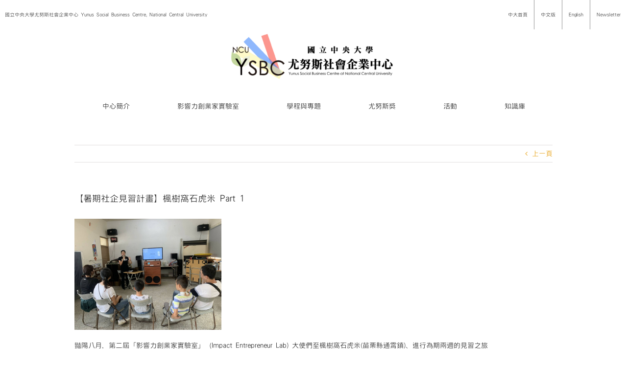

--- FILE ---
content_type: text/html; charset=UTF-8
request_url: https://sbc.mgt.ncu.edu.tw/teaching-ielab-20200818-3/117237732_1449413931895574_3003568143273143286_o/
body_size: 21607
content:
<!DOCTYPE html>
<html class="avada-html-layout-wide avada-html-header-position-top avada-has-site-width-percent awb-scroll" dir="ltr" lang="zh-TW" prefix="og: http://ogp.me/ns# fb: http://ogp.me/ns/fb#">
<head>
	<meta http-equiv="X-UA-Compatible" content="IE=edge" />
	<meta http-equiv="Content-Type" content="text/html; charset=utf-8"/>
	<meta name="viewport" content="width=device-width, initial-scale=1" />
	<title>【暑期社企見習計畫】楓樹窩石虎米 Part 1 | 中央大學尤努斯社會企業中心 | Yunus Social Business Centre at National Central University</title>
	<style>img:is([sizes="auto" i], [sizes^="auto," i]) { contain-intrinsic-size: 3000px 1500px }</style>
	
		<!-- All in One SEO 4.2.5.1 - aioseo.com -->
		<meta name="description" content="豔陽八月，第二屆「影響力創業家實驗室」（Impact Entrepreneur Lab) 大使們至楓樹窩石虎米(苗栗縣通霄鎮)、進行為期兩週的見習之旅 八百金股份有限公司致力於流域收復，希望能透過友善農業的觀念，以石虎棲地的擴張為核心，不施農藥跟化肥，在苗栗縣通霄鎮楓樹窩產出有機無毒之稻米，取名「石虎米」。 撰稿：影響力創業家實驗室- 黃筱芳、郭卿惠、葉云婷 校稿：國立中央大學尤努斯社會企業中心" />
		<meta name="robots" content="max-image-preview:large" />
		<meta name="google-site-verification" content="CJfoUNQLIsPKg8ChPqPnefWhgC3RxZ5XLfjViE-ZqoY" />
		<link rel="canonical" href="https://sbc.mgt.ncu.edu.tw/teaching-ielab-20200818-3/117237732_1449413931895574_3003568143273143286_o/" />
		<meta name="generator" content="All in One SEO (AIOSEO) 4.2.5.1 " />
		<script type="application/ld+json" class="aioseo-schema">
			{"@context":"https:\/\/schema.org","@graph":[{"@type":"BreadcrumbList","@id":"https:\/\/sbc.mgt.ncu.edu.tw\/teaching-ielab-20200818-3\/117237732_1449413931895574_3003568143273143286_o\/#breadcrumblist","itemListElement":[{"@type":"ListItem","@id":"https:\/\/sbc.mgt.ncu.edu.tw\/#listItem","position":1,"item":{"@type":"WebPage","@id":"https:\/\/sbc.mgt.ncu.edu.tw\/","name":"\u4e3b\u9801","description":"[fusion_builder_container hundred_percent=\"yes\" equal_h","url":"https:\/\/sbc.mgt.ncu.edu.tw\/"},"nextItem":"https:\/\/sbc.mgt.ncu.edu.tw\/teaching-ielab-20200818-3\/117237732_1449413931895574_3003568143273143286_o\/#listItem"},{"@type":"ListItem","@id":"https:\/\/sbc.mgt.ncu.edu.tw\/teaching-ielab-20200818-3\/117237732_1449413931895574_3003568143273143286_o\/#listItem","position":2,"item":{"@type":"WebPage","@id":"https:\/\/sbc.mgt.ncu.edu.tw\/teaching-ielab-20200818-3\/117237732_1449413931895574_3003568143273143286_o\/","name":"\u3010\u6691\u671f\u793e\u4f01\u898b\u7fd2\u8a08\u756b\u3011\u6953\u6a39\u7aa9\u77f3\u864e\u7c73\u00a0Part 1","description":"\u8c54\u967d\u516b\u6708\uff0c\u7b2c\u4e8c\u5c46\u300c\u5f71\u97ff\u529b\u5275\u696d\u5bb6\u5be6\u9a57\u5ba4\u300d\uff08Impact Entrepreneur Lab) \u5927\u4f7f\u5011\u81f3\u6953\u6a39\u7aa9\u77f3\u864e\u7c73(\u82d7\u6817\u7e23\u901a\u9704\u93ae)\u3001\u9032\u884c\u70ba\u671f\u5169\u9031\u7684\u898b\u7fd2\u4e4b\u65c5 \u516b\u767e\u91d1\u80a1\u4efd\u6709\u9650\u516c\u53f8\u81f4\u529b\u65bc\u6d41\u57df\u6536\u5fa9\uff0c\u5e0c\u671b\u80fd\u900f\u904e\u53cb\u5584\u8fb2\u696d\u7684\u89c0\u5ff5\uff0c\u4ee5\u77f3\u864e\u68f2\u5730\u7684\u64f4\u5f35\u70ba\u6838\u5fc3\uff0c\u4e0d\u65bd\u8fb2\u85e5\u8ddf\u5316\u80a5\uff0c\u5728\u82d7\u6817\u7e23\u901a\u9704\u93ae\u6953\u6a39\u7aa9\u7522\u51fa\u6709\u6a5f\u7121\u6bd2\u4e4b\u7a3b\u7c73\uff0c\u53d6\u540d\u300c\u77f3\u864e\u7c73\u300d\u3002 \u64b0\u7a3f\uff1a\u5f71\u97ff\u529b\u5275\u696d\u5bb6\u5be6\u9a57\u5ba4- \u9ec3\u7b71\u82b3\u3001\u90ed\u537f\u60e0\u3001\u8449\u4e91\u5a77 \u6821\u7a3f\uff1a\u570b\u7acb\u4e2d\u592e\u5927\u5b78\u5c24\u52aa\u65af\u793e\u6703\u4f01\u696d\u4e2d\u5fc3","url":"https:\/\/sbc.mgt.ncu.edu.tw\/teaching-ielab-20200818-3\/117237732_1449413931895574_3003568143273143286_o\/"},"previousItem":"https:\/\/sbc.mgt.ncu.edu.tw\/#listItem"}]},{"@type":"Organization","@id":"https:\/\/sbc.mgt.ncu.edu.tw\/#organization","name":"\u4e2d\u592e\u5927\u5b78\u5c24\u52aa\u65af\u793e\u6703\u4f01\u696d\u4e2d\u5fc3 | Yunus Social Business Centre at National Central University","url":"https:\/\/sbc.mgt.ncu.edu.tw\/"},{"@type":"WebSite","@id":"https:\/\/sbc.mgt.ncu.edu.tw\/#website","url":"https:\/\/sbc.mgt.ncu.edu.tw\/","name":"\u4e2d\u592e\u5927\u5b78\u5c24\u52aa\u65af\u793e\u6703\u4f01\u696d\u4e2d\u5fc3 | Yunus Social Business Centre at National Central University","description":"\u570b\u7acb\u4e2d\u592e\u5927\u5b78\u5c24\u52aa\u65af\u793e\u6703\u4f01\u696d\u4e2d\u5fc3(Yunus Social Business Centre, NCU)\u662f\u81fa\u7063\u7b2c\u4e00\u500b\u6210\u7acb\u7684\u5c24\u52aa\u65af\u793e\u6703\u4f01\u696d\u4e2d\u5fc3\uff0c\u7531\u8afe\u8c9d\u723e\u548c\u5e73\u734e\u5f97\u4e3b\u7a46\u7f55\u9ed8\u5fb7\u2022\u5c24\u52aa\u65af(Muhammad Yunus)\u535a\u58eb\u65bc2014\u5e74\u8207\u672c\u6821\u7c3d\u8a02\u5408\u4f5c\u5099\u5fd8\u9304\uff0c\u4e26\u65bc\u540c\u5e7410\u670816\u65e5\u6b63\u5f0f\u639b\u724c\u6210\u7acb\uff0c\u8a2d\u65bc\u64c1\u6709AACSB\u8a8d\u8b49\u7684\u7ba1\u7406\u5b78\u9662\u3002 \u6211\u5011\u4ee5\u6210\u70ba\u793e\u6703\u4f01\u696d\u6559\u80b2\u3001\u7814\u7a76\u3001\u5275\u65b0\u548c\u5275\u696d\u7b49\u65b9\u9762\u53d7\u5230\u8a8d\u53ef\u7684\u570b\u969b\u6a1e\u7d10\u70ba\u9858\u666f\uff1b\u4ee5\u540c\u7406\u5fc3\u3001\u8cac\u4efb\u3001\u8aa0\u4fe1\u3001\u5275\u65b0\u3001\u5c08\u696d\u4ee5\u53ca\u6a02\u8da3\u505a\u70ba\u672c\u4e2d\u5fc3\u7684\u6838\u5fc3\u50f9\u503c\uff1b\u4e26\u4ee5\u901a\u904e\u5353\u8d8a\u7684\u7814\u7a76\u3001\u57f9\u8a13\u8207\u8f14\u5c0e\u3001\u5354\u4f5c\u8207\u5021\u5c0e\u7b49\u65b9\u5f0f\uff0c\u8207\u793e\u6703\u4f01\u696d\u3001\u975e\u71df\u5229\u7d44\u7e54\u3001\u793e\u5340\u3001\u653f\u5e9c\u3001\u6295\u8cc7\u4eba\u3001\u57f9\u80b2\u5bb6\u4ee5\u53ca\u5b78\u8005\u7b49\u5c0d\u8c61\u5408\u4f5c\u70ba\u4f7f\u547d\uff0c\u4ee5\u671f\u6210\u70ba\u81fa\u7063\u793e\u6703\u4f01\u696d\u751f\u614b\u7cfb\u7d71\u7684\u50ac\u5316\u5291\u3002","inLanguage":"zh-TW","publisher":{"@id":"https:\/\/sbc.mgt.ncu.edu.tw\/#organization"}},{"@type":"ItemPage","@id":"https:\/\/sbc.mgt.ncu.edu.tw\/teaching-ielab-20200818-3\/117237732_1449413931895574_3003568143273143286_o\/#itempage","url":"https:\/\/sbc.mgt.ncu.edu.tw\/teaching-ielab-20200818-3\/117237732_1449413931895574_3003568143273143286_o\/","name":"\u3010\u6691\u671f\u793e\u4f01\u898b\u7fd2\u8a08\u756b\u3011\u6953\u6a39\u7aa9\u77f3\u864e\u7c73 Part 1 | \u4e2d\u592e\u5927\u5b78\u5c24\u52aa\u65af\u793e\u6703\u4f01\u696d\u4e2d\u5fc3 | Yunus Social Business Centre at National Central University","description":"\u8c54\u967d\u516b\u6708\uff0c\u7b2c\u4e8c\u5c46\u300c\u5f71\u97ff\u529b\u5275\u696d\u5bb6\u5be6\u9a57\u5ba4\u300d\uff08Impact Entrepreneur Lab) \u5927\u4f7f\u5011\u81f3\u6953\u6a39\u7aa9\u77f3\u864e\u7c73(\u82d7\u6817\u7e23\u901a\u9704\u93ae)\u3001\u9032\u884c\u70ba\u671f\u5169\u9031\u7684\u898b\u7fd2\u4e4b\u65c5 \u516b\u767e\u91d1\u80a1\u4efd\u6709\u9650\u516c\u53f8\u81f4\u529b\u65bc\u6d41\u57df\u6536\u5fa9\uff0c\u5e0c\u671b\u80fd\u900f\u904e\u53cb\u5584\u8fb2\u696d\u7684\u89c0\u5ff5\uff0c\u4ee5\u77f3\u864e\u68f2\u5730\u7684\u64f4\u5f35\u70ba\u6838\u5fc3\uff0c\u4e0d\u65bd\u8fb2\u85e5\u8ddf\u5316\u80a5\uff0c\u5728\u82d7\u6817\u7e23\u901a\u9704\u93ae\u6953\u6a39\u7aa9\u7522\u51fa\u6709\u6a5f\u7121\u6bd2\u4e4b\u7a3b\u7c73\uff0c\u53d6\u540d\u300c\u77f3\u864e\u7c73\u300d\u3002 \u64b0\u7a3f\uff1a\u5f71\u97ff\u529b\u5275\u696d\u5bb6\u5be6\u9a57\u5ba4- \u9ec3\u7b71\u82b3\u3001\u90ed\u537f\u60e0\u3001\u8449\u4e91\u5a77 \u6821\u7a3f\uff1a\u570b\u7acb\u4e2d\u592e\u5927\u5b78\u5c24\u52aa\u65af\u793e\u6703\u4f01\u696d\u4e2d\u5fc3","inLanguage":"zh-TW","isPartOf":{"@id":"https:\/\/sbc.mgt.ncu.edu.tw\/#website"},"breadcrumb":{"@id":"https:\/\/sbc.mgt.ncu.edu.tw\/teaching-ielab-20200818-3\/117237732_1449413931895574_3003568143273143286_o\/#breadcrumblist"},"author":"https:\/\/sbc.mgt.ncu.edu.tw\/author\/yunussbc\/#author","creator":"https:\/\/sbc.mgt.ncu.edu.tw\/author\/yunussbc\/#author","datePublished":"2020-08-18T07:46:36+08:00","dateModified":"2020-08-18T07:48:49+08:00"}]}
		</script>
		<!-- All in One SEO -->

<link rel='dns-prefetch' href='//fonts.googleapis.com' />
<link rel="alternate" type="application/rss+xml" title="訂閱《中央大學尤努斯社會企業中心 | Yunus Social Business Centre at National Central University》&raquo; 資訊提供" href="https://sbc.mgt.ncu.edu.tw/feed/" />
<link rel="alternate" type="text/calendar" title="中央大學尤努斯社會企業中心 | Yunus Social Business Centre at National Central University &raquo; iCal Feed" href="https://sbc.mgt.ncu.edu.tw/events/?ical=1" />
					<link rel="shortcut icon" href="https://sbc.mgt.ncu.edu.tw/wp-content/uploads/ysbc.ncu_logo-final-1024x790.jpg" type="image/x-icon" />
		
					<!-- Apple Touch Icon -->
			<link rel="apple-touch-icon" sizes="180x180" href="https://sbc.mgt.ncu.edu.tw/wp-content/uploads/logo-2.jpg">
		
					<!-- Android Icon -->
			<link rel="icon" sizes="192x192" href="https://sbc.mgt.ncu.edu.tw/wp-content/uploads/logo-2.jpg">
		
					<!-- MS Edge Icon -->
			<meta name="msapplication-TileImage" content="https://sbc.mgt.ncu.edu.tw/wp-content/uploads/logo-2.jpg">
				
		<meta property="og:title" content="【暑期社企見習計畫】楓樹窩石虎米 Part 1"/>
		<meta property="og:type" content="article"/>
		<meta property="og:url" content="https://sbc.mgt.ncu.edu.tw/teaching-ielab-20200818-3/117237732_1449413931895574_3003568143273143286_o/"/>
		<meta property="og:site_name" content="中央大學尤努斯社會企業中心 | Yunus Social Business Centre at National Central University"/>
		<meta property="og:description" content="豔陽八月，第二屆「影響力創業家實驗室」（Impact Entrepreneur Lab) 大使們至楓樹窩石虎米(苗栗縣通霄鎮)、進行為期兩週的見習之旅
八百金股份有限公司致力於流域收復，希望能透過友善農業的觀念，以石虎棲地的擴張為核心，不施農藥跟化肥，在苗栗縣通霄鎮楓樹窩產出有機無毒之稻米，取名「石虎米」。
撰稿：影響力創業家實驗室- 黃筱芳、郭卿惠、葉云婷
校稿：國立中央大學尤努斯社會企業中心"/>

									<meta property="og:image" content="https://sbc.mgt.ncu.edu.tw/wp-content/uploads/1233-01-400x129.png"/>
									<!-- This site uses the Google Analytics by ExactMetrics plugin v7.10.0 - Using Analytics tracking - https://www.exactmetrics.com/ -->
							<script
				src="//www.googletagmanager.com/gtag/js?id=UA-74243621-1"  data-cfasync="false" data-wpfc-render="false" type="text/javascript" async></script>
			<script data-cfasync="false" data-wpfc-render="false" type="text/javascript">
				var em_version = '7.10.0';
				var em_track_user = true;
				var em_no_track_reason = '';
				
								var disableStrs = [
															'ga-disable-UA-74243621-1',
									];

				/* Function to detect opted out users */
				function __gtagTrackerIsOptedOut() {
					for (var index = 0; index < disableStrs.length; index++) {
						if (document.cookie.indexOf(disableStrs[index] + '=true') > -1) {
							return true;
						}
					}

					return false;
				}

				/* Disable tracking if the opt-out cookie exists. */
				if (__gtagTrackerIsOptedOut()) {
					for (var index = 0; index < disableStrs.length; index++) {
						window[disableStrs[index]] = true;
					}
				}

				/* Opt-out function */
				function __gtagTrackerOptout() {
					for (var index = 0; index < disableStrs.length; index++) {
						document.cookie = disableStrs[index] + '=true; expires=Thu, 31 Dec 2099 23:59:59 UTC; path=/';
						window[disableStrs[index]] = true;
					}
				}

				if ('undefined' === typeof gaOptout) {
					function gaOptout() {
						__gtagTrackerOptout();
					}
				}
								window.dataLayer = window.dataLayer || [];

				window.ExactMetricsDualTracker = {
					helpers: {},
					trackers: {},
				};
				if (em_track_user) {
					function __gtagDataLayer() {
						dataLayer.push(arguments);
					}

					function __gtagTracker(type, name, parameters) {
						if (!parameters) {
							parameters = {};
						}

						if (parameters.send_to) {
							__gtagDataLayer.apply(null, arguments);
							return;
						}

						if (type === 'event') {
							
														parameters.send_to = exactmetrics_frontend.ua;
							__gtagDataLayer(type, name, parameters);
													} else {
							__gtagDataLayer.apply(null, arguments);
						}
					}

					__gtagTracker('js', new Date());
					__gtagTracker('set', {
						'developer_id.dNDMyYj': true,
											});
															__gtagTracker('config', 'UA-74243621-1', {"forceSSL":"true","anonymize_ip":"true","link_attribution":"true"} );
										window.gtag = __gtagTracker;										(function () {
						/* https://developers.google.com/analytics/devguides/collection/analyticsjs/ */
						/* ga and __gaTracker compatibility shim. */
						var noopfn = function () {
							return null;
						};
						var newtracker = function () {
							return new Tracker();
						};
						var Tracker = function () {
							return null;
						};
						var p = Tracker.prototype;
						p.get = noopfn;
						p.set = noopfn;
						p.send = function () {
							var args = Array.prototype.slice.call(arguments);
							args.unshift('send');
							__gaTracker.apply(null, args);
						};
						var __gaTracker = function () {
							var len = arguments.length;
							if (len === 0) {
								return;
							}
							var f = arguments[len - 1];
							if (typeof f !== 'object' || f === null || typeof f.hitCallback !== 'function') {
								if ('send' === arguments[0]) {
									var hitConverted, hitObject = false, action;
									if ('event' === arguments[1]) {
										if ('undefined' !== typeof arguments[3]) {
											hitObject = {
												'eventAction': arguments[3],
												'eventCategory': arguments[2],
												'eventLabel': arguments[4],
												'value': arguments[5] ? arguments[5] : 1,
											}
										}
									}
									if ('pageview' === arguments[1]) {
										if ('undefined' !== typeof arguments[2]) {
											hitObject = {
												'eventAction': 'page_view',
												'page_path': arguments[2],
											}
										}
									}
									if (typeof arguments[2] === 'object') {
										hitObject = arguments[2];
									}
									if (typeof arguments[5] === 'object') {
										Object.assign(hitObject, arguments[5]);
									}
									if ('undefined' !== typeof arguments[1].hitType) {
										hitObject = arguments[1];
										if ('pageview' === hitObject.hitType) {
											hitObject.eventAction = 'page_view';
										}
									}
									if (hitObject) {
										action = 'timing' === arguments[1].hitType ? 'timing_complete' : hitObject.eventAction;
										hitConverted = mapArgs(hitObject);
										__gtagTracker('event', action, hitConverted);
									}
								}
								return;
							}

							function mapArgs(args) {
								var arg, hit = {};
								var gaMap = {
									'eventCategory': 'event_category',
									'eventAction': 'event_action',
									'eventLabel': 'event_label',
									'eventValue': 'event_value',
									'nonInteraction': 'non_interaction',
									'timingCategory': 'event_category',
									'timingVar': 'name',
									'timingValue': 'value',
									'timingLabel': 'event_label',
									'page': 'page_path',
									'location': 'page_location',
									'title': 'page_title',
								};
								for (arg in args) {
																		if (!(!args.hasOwnProperty(arg) || !gaMap.hasOwnProperty(arg))) {
										hit[gaMap[arg]] = args[arg];
									} else {
										hit[arg] = args[arg];
									}
								}
								return hit;
							}

							try {
								f.hitCallback();
							} catch (ex) {
							}
						};
						__gaTracker.create = newtracker;
						__gaTracker.getByName = newtracker;
						__gaTracker.getAll = function () {
							return [];
						};
						__gaTracker.remove = noopfn;
						__gaTracker.loaded = true;
						window['__gaTracker'] = __gaTracker;
					})();
									} else {
										console.log("");
					(function () {
						function __gtagTracker() {
							return null;
						}

						window['__gtagTracker'] = __gtagTracker;
						window['gtag'] = __gtagTracker;
					})();
									}
			</script>
				<!-- / Google Analytics by ExactMetrics -->
		<script type="text/javascript">
/* <![CDATA[ */
window._wpemojiSettings = {"baseUrl":"https:\/\/s.w.org\/images\/core\/emoji\/16.0.1\/72x72\/","ext":".png","svgUrl":"https:\/\/s.w.org\/images\/core\/emoji\/16.0.1\/svg\/","svgExt":".svg","source":{"concatemoji":"https:\/\/sbc.mgt.ncu.edu.tw\/wp-includes\/js\/wp-emoji-release.min.js?ver=6.8.3"}};
/*! This file is auto-generated */
!function(s,n){var o,i,e;function c(e){try{var t={supportTests:e,timestamp:(new Date).valueOf()};sessionStorage.setItem(o,JSON.stringify(t))}catch(e){}}function p(e,t,n){e.clearRect(0,0,e.canvas.width,e.canvas.height),e.fillText(t,0,0);var t=new Uint32Array(e.getImageData(0,0,e.canvas.width,e.canvas.height).data),a=(e.clearRect(0,0,e.canvas.width,e.canvas.height),e.fillText(n,0,0),new Uint32Array(e.getImageData(0,0,e.canvas.width,e.canvas.height).data));return t.every(function(e,t){return e===a[t]})}function u(e,t){e.clearRect(0,0,e.canvas.width,e.canvas.height),e.fillText(t,0,0);for(var n=e.getImageData(16,16,1,1),a=0;a<n.data.length;a++)if(0!==n.data[a])return!1;return!0}function f(e,t,n,a){switch(t){case"flag":return n(e,"\ud83c\udff3\ufe0f\u200d\u26a7\ufe0f","\ud83c\udff3\ufe0f\u200b\u26a7\ufe0f")?!1:!n(e,"\ud83c\udde8\ud83c\uddf6","\ud83c\udde8\u200b\ud83c\uddf6")&&!n(e,"\ud83c\udff4\udb40\udc67\udb40\udc62\udb40\udc65\udb40\udc6e\udb40\udc67\udb40\udc7f","\ud83c\udff4\u200b\udb40\udc67\u200b\udb40\udc62\u200b\udb40\udc65\u200b\udb40\udc6e\u200b\udb40\udc67\u200b\udb40\udc7f");case"emoji":return!a(e,"\ud83e\udedf")}return!1}function g(e,t,n,a){var r="undefined"!=typeof WorkerGlobalScope&&self instanceof WorkerGlobalScope?new OffscreenCanvas(300,150):s.createElement("canvas"),o=r.getContext("2d",{willReadFrequently:!0}),i=(o.textBaseline="top",o.font="600 32px Arial",{});return e.forEach(function(e){i[e]=t(o,e,n,a)}),i}function t(e){var t=s.createElement("script");t.src=e,t.defer=!0,s.head.appendChild(t)}"undefined"!=typeof Promise&&(o="wpEmojiSettingsSupports",i=["flag","emoji"],n.supports={everything:!0,everythingExceptFlag:!0},e=new Promise(function(e){s.addEventListener("DOMContentLoaded",e,{once:!0})}),new Promise(function(t){var n=function(){try{var e=JSON.parse(sessionStorage.getItem(o));if("object"==typeof e&&"number"==typeof e.timestamp&&(new Date).valueOf()<e.timestamp+604800&&"object"==typeof e.supportTests)return e.supportTests}catch(e){}return null}();if(!n){if("undefined"!=typeof Worker&&"undefined"!=typeof OffscreenCanvas&&"undefined"!=typeof URL&&URL.createObjectURL&&"undefined"!=typeof Blob)try{var e="postMessage("+g.toString()+"("+[JSON.stringify(i),f.toString(),p.toString(),u.toString()].join(",")+"));",a=new Blob([e],{type:"text/javascript"}),r=new Worker(URL.createObjectURL(a),{name:"wpTestEmojiSupports"});return void(r.onmessage=function(e){c(n=e.data),r.terminate(),t(n)})}catch(e){}c(n=g(i,f,p,u))}t(n)}).then(function(e){for(var t in e)n.supports[t]=e[t],n.supports.everything=n.supports.everything&&n.supports[t],"flag"!==t&&(n.supports.everythingExceptFlag=n.supports.everythingExceptFlag&&n.supports[t]);n.supports.everythingExceptFlag=n.supports.everythingExceptFlag&&!n.supports.flag,n.DOMReady=!1,n.readyCallback=function(){n.DOMReady=!0}}).then(function(){return e}).then(function(){var e;n.supports.everything||(n.readyCallback(),(e=n.source||{}).concatemoji?t(e.concatemoji):e.wpemoji&&e.twemoji&&(t(e.twemoji),t(e.wpemoji)))}))}((window,document),window._wpemojiSettings);
/* ]]> */
</script>
<link rel='stylesheet' id='layerslider-css' href='https://sbc.mgt.ncu.edu.tw/wp-content/plugins/LayerSlider/static/layerslider/css/layerslider.css?ver=6.5.5' type='text/css' media='all' />
<link rel='stylesheet' id='ls-google-fonts-css' href='https://fonts.googleapis.com/css?family=Lato:100,300,regular,700,900%7COpen+Sans:300%7CIndie+Flower:regular%7COswald:300,regular,700&#038;subset=latin%2Clatin-ext' type='text/css' media='all' />
<style id='wp-emoji-styles-inline-css' type='text/css'>

	img.wp-smiley, img.emoji {
		display: inline !important;
		border: none !important;
		box-shadow: none !important;
		height: 1em !important;
		width: 1em !important;
		margin: 0 0.07em !important;
		vertical-align: -0.1em !important;
		background: none !important;
		padding: 0 !important;
	}
</style>
<style id='classic-theme-styles-inline-css' type='text/css'>
/*! This file is auto-generated */
.wp-block-button__link{color:#fff;background-color:#32373c;border-radius:9999px;box-shadow:none;text-decoration:none;padding:calc(.667em + 2px) calc(1.333em + 2px);font-size:1.125em}.wp-block-file__button{background:#32373c;color:#fff;text-decoration:none}
</style>
<style id='global-styles-inline-css' type='text/css'>
:root{--wp--preset--aspect-ratio--square: 1;--wp--preset--aspect-ratio--4-3: 4/3;--wp--preset--aspect-ratio--3-4: 3/4;--wp--preset--aspect-ratio--3-2: 3/2;--wp--preset--aspect-ratio--2-3: 2/3;--wp--preset--aspect-ratio--16-9: 16/9;--wp--preset--aspect-ratio--9-16: 9/16;--wp--preset--color--black: #000000;--wp--preset--color--cyan-bluish-gray: #abb8c3;--wp--preset--color--white: #ffffff;--wp--preset--color--pale-pink: #f78da7;--wp--preset--color--vivid-red: #cf2e2e;--wp--preset--color--luminous-vivid-orange: #ff6900;--wp--preset--color--luminous-vivid-amber: #fcb900;--wp--preset--color--light-green-cyan: #7bdcb5;--wp--preset--color--vivid-green-cyan: #00d084;--wp--preset--color--pale-cyan-blue: #8ed1fc;--wp--preset--color--vivid-cyan-blue: #0693e3;--wp--preset--color--vivid-purple: #9b51e0;--wp--preset--gradient--vivid-cyan-blue-to-vivid-purple: linear-gradient(135deg,rgba(6,147,227,1) 0%,rgb(155,81,224) 100%);--wp--preset--gradient--light-green-cyan-to-vivid-green-cyan: linear-gradient(135deg,rgb(122,220,180) 0%,rgb(0,208,130) 100%);--wp--preset--gradient--luminous-vivid-amber-to-luminous-vivid-orange: linear-gradient(135deg,rgba(252,185,0,1) 0%,rgba(255,105,0,1) 100%);--wp--preset--gradient--luminous-vivid-orange-to-vivid-red: linear-gradient(135deg,rgba(255,105,0,1) 0%,rgb(207,46,46) 100%);--wp--preset--gradient--very-light-gray-to-cyan-bluish-gray: linear-gradient(135deg,rgb(238,238,238) 0%,rgb(169,184,195) 100%);--wp--preset--gradient--cool-to-warm-spectrum: linear-gradient(135deg,rgb(74,234,220) 0%,rgb(151,120,209) 20%,rgb(207,42,186) 40%,rgb(238,44,130) 60%,rgb(251,105,98) 80%,rgb(254,248,76) 100%);--wp--preset--gradient--blush-light-purple: linear-gradient(135deg,rgb(255,206,236) 0%,rgb(152,150,240) 100%);--wp--preset--gradient--blush-bordeaux: linear-gradient(135deg,rgb(254,205,165) 0%,rgb(254,45,45) 50%,rgb(107,0,62) 100%);--wp--preset--gradient--luminous-dusk: linear-gradient(135deg,rgb(255,203,112) 0%,rgb(199,81,192) 50%,rgb(65,88,208) 100%);--wp--preset--gradient--pale-ocean: linear-gradient(135deg,rgb(255,245,203) 0%,rgb(182,227,212) 50%,rgb(51,167,181) 100%);--wp--preset--gradient--electric-grass: linear-gradient(135deg,rgb(202,248,128) 0%,rgb(113,206,126) 100%);--wp--preset--gradient--midnight: linear-gradient(135deg,rgb(2,3,129) 0%,rgb(40,116,252) 100%);--wp--preset--font-size--small: 10.5px;--wp--preset--font-size--medium: 20px;--wp--preset--font-size--large: 21px;--wp--preset--font-size--x-large: 42px;--wp--preset--font-size--normal: 14px;--wp--preset--font-size--xlarge: 28px;--wp--preset--font-size--huge: 42px;--wp--preset--spacing--20: 0.44rem;--wp--preset--spacing--30: 0.67rem;--wp--preset--spacing--40: 1rem;--wp--preset--spacing--50: 1.5rem;--wp--preset--spacing--60: 2.25rem;--wp--preset--spacing--70: 3.38rem;--wp--preset--spacing--80: 5.06rem;--wp--preset--shadow--natural: 6px 6px 9px rgba(0, 0, 0, 0.2);--wp--preset--shadow--deep: 12px 12px 50px rgba(0, 0, 0, 0.4);--wp--preset--shadow--sharp: 6px 6px 0px rgba(0, 0, 0, 0.2);--wp--preset--shadow--outlined: 6px 6px 0px -3px rgba(255, 255, 255, 1), 6px 6px rgba(0, 0, 0, 1);--wp--preset--shadow--crisp: 6px 6px 0px rgba(0, 0, 0, 1);}:where(.is-layout-flex){gap: 0.5em;}:where(.is-layout-grid){gap: 0.5em;}body .is-layout-flex{display: flex;}.is-layout-flex{flex-wrap: wrap;align-items: center;}.is-layout-flex > :is(*, div){margin: 0;}body .is-layout-grid{display: grid;}.is-layout-grid > :is(*, div){margin: 0;}:where(.wp-block-columns.is-layout-flex){gap: 2em;}:where(.wp-block-columns.is-layout-grid){gap: 2em;}:where(.wp-block-post-template.is-layout-flex){gap: 1.25em;}:where(.wp-block-post-template.is-layout-grid){gap: 1.25em;}.has-black-color{color: var(--wp--preset--color--black) !important;}.has-cyan-bluish-gray-color{color: var(--wp--preset--color--cyan-bluish-gray) !important;}.has-white-color{color: var(--wp--preset--color--white) !important;}.has-pale-pink-color{color: var(--wp--preset--color--pale-pink) !important;}.has-vivid-red-color{color: var(--wp--preset--color--vivid-red) !important;}.has-luminous-vivid-orange-color{color: var(--wp--preset--color--luminous-vivid-orange) !important;}.has-luminous-vivid-amber-color{color: var(--wp--preset--color--luminous-vivid-amber) !important;}.has-light-green-cyan-color{color: var(--wp--preset--color--light-green-cyan) !important;}.has-vivid-green-cyan-color{color: var(--wp--preset--color--vivid-green-cyan) !important;}.has-pale-cyan-blue-color{color: var(--wp--preset--color--pale-cyan-blue) !important;}.has-vivid-cyan-blue-color{color: var(--wp--preset--color--vivid-cyan-blue) !important;}.has-vivid-purple-color{color: var(--wp--preset--color--vivid-purple) !important;}.has-black-background-color{background-color: var(--wp--preset--color--black) !important;}.has-cyan-bluish-gray-background-color{background-color: var(--wp--preset--color--cyan-bluish-gray) !important;}.has-white-background-color{background-color: var(--wp--preset--color--white) !important;}.has-pale-pink-background-color{background-color: var(--wp--preset--color--pale-pink) !important;}.has-vivid-red-background-color{background-color: var(--wp--preset--color--vivid-red) !important;}.has-luminous-vivid-orange-background-color{background-color: var(--wp--preset--color--luminous-vivid-orange) !important;}.has-luminous-vivid-amber-background-color{background-color: var(--wp--preset--color--luminous-vivid-amber) !important;}.has-light-green-cyan-background-color{background-color: var(--wp--preset--color--light-green-cyan) !important;}.has-vivid-green-cyan-background-color{background-color: var(--wp--preset--color--vivid-green-cyan) !important;}.has-pale-cyan-blue-background-color{background-color: var(--wp--preset--color--pale-cyan-blue) !important;}.has-vivid-cyan-blue-background-color{background-color: var(--wp--preset--color--vivid-cyan-blue) !important;}.has-vivid-purple-background-color{background-color: var(--wp--preset--color--vivid-purple) !important;}.has-black-border-color{border-color: var(--wp--preset--color--black) !important;}.has-cyan-bluish-gray-border-color{border-color: var(--wp--preset--color--cyan-bluish-gray) !important;}.has-white-border-color{border-color: var(--wp--preset--color--white) !important;}.has-pale-pink-border-color{border-color: var(--wp--preset--color--pale-pink) !important;}.has-vivid-red-border-color{border-color: var(--wp--preset--color--vivid-red) !important;}.has-luminous-vivid-orange-border-color{border-color: var(--wp--preset--color--luminous-vivid-orange) !important;}.has-luminous-vivid-amber-border-color{border-color: var(--wp--preset--color--luminous-vivid-amber) !important;}.has-light-green-cyan-border-color{border-color: var(--wp--preset--color--light-green-cyan) !important;}.has-vivid-green-cyan-border-color{border-color: var(--wp--preset--color--vivid-green-cyan) !important;}.has-pale-cyan-blue-border-color{border-color: var(--wp--preset--color--pale-cyan-blue) !important;}.has-vivid-cyan-blue-border-color{border-color: var(--wp--preset--color--vivid-cyan-blue) !important;}.has-vivid-purple-border-color{border-color: var(--wp--preset--color--vivid-purple) !important;}.has-vivid-cyan-blue-to-vivid-purple-gradient-background{background: var(--wp--preset--gradient--vivid-cyan-blue-to-vivid-purple) !important;}.has-light-green-cyan-to-vivid-green-cyan-gradient-background{background: var(--wp--preset--gradient--light-green-cyan-to-vivid-green-cyan) !important;}.has-luminous-vivid-amber-to-luminous-vivid-orange-gradient-background{background: var(--wp--preset--gradient--luminous-vivid-amber-to-luminous-vivid-orange) !important;}.has-luminous-vivid-orange-to-vivid-red-gradient-background{background: var(--wp--preset--gradient--luminous-vivid-orange-to-vivid-red) !important;}.has-very-light-gray-to-cyan-bluish-gray-gradient-background{background: var(--wp--preset--gradient--very-light-gray-to-cyan-bluish-gray) !important;}.has-cool-to-warm-spectrum-gradient-background{background: var(--wp--preset--gradient--cool-to-warm-spectrum) !important;}.has-blush-light-purple-gradient-background{background: var(--wp--preset--gradient--blush-light-purple) !important;}.has-blush-bordeaux-gradient-background{background: var(--wp--preset--gradient--blush-bordeaux) !important;}.has-luminous-dusk-gradient-background{background: var(--wp--preset--gradient--luminous-dusk) !important;}.has-pale-ocean-gradient-background{background: var(--wp--preset--gradient--pale-ocean) !important;}.has-electric-grass-gradient-background{background: var(--wp--preset--gradient--electric-grass) !important;}.has-midnight-gradient-background{background: var(--wp--preset--gradient--midnight) !important;}.has-small-font-size{font-size: var(--wp--preset--font-size--small) !important;}.has-medium-font-size{font-size: var(--wp--preset--font-size--medium) !important;}.has-large-font-size{font-size: var(--wp--preset--font-size--large) !important;}.has-x-large-font-size{font-size: var(--wp--preset--font-size--x-large) !important;}
:where(.wp-block-post-template.is-layout-flex){gap: 1.25em;}:where(.wp-block-post-template.is-layout-grid){gap: 1.25em;}
:where(.wp-block-columns.is-layout-flex){gap: 2em;}:where(.wp-block-columns.is-layout-grid){gap: 2em;}
:root :where(.wp-block-pullquote){font-size: 1.5em;line-height: 1.6;}
</style>
<link rel='stylesheet' id='contact-form-7-css' href='https://sbc.mgt.ncu.edu.tw/wp-content/plugins/contact-form-7/includes/css/styles.css?ver=5.6.3' type='text/css' media='all' />
<link rel='stylesheet' id='customer-chat-for-facebook-css' href='https://sbc.mgt.ncu.edu.tw/wp-content/plugins/customer-chat-for-facebook/public/css/customer-chat-for-facebook-public.css?ver=1.0.3.3' type='text/css' media='all' />
<link rel='stylesheet' id='inbox-css' href='https://sbc.mgt.ncu.edu.tw/wp-content/plugins/inbox-forms/assets/dist/css/inbox.css?ver=1.0.4' type='text/css' media='all' />
<link rel='stylesheet' id='inbox-fancybox-css' href='https://sbc.mgt.ncu.edu.tw/wp-content/plugins/inbox-forms/assets/plugins/fancybox/jquery.fancybox.min.css?ver=1' type='text/css' media='all' />
<link rel='stylesheet' id='inbox-activate-fancybox-css' href='https://sbc.mgt.ncu.edu.tw/wp-content/plugins/inbox-forms/assets/css/admin/fancybox.css?ver=1' type='text/css' media='all' />
<link rel='stylesheet' id='uaf_client_css-css' href='https://sbc.mgt.ncu.edu.tw/wp-content/uploads/useanyfont/uaf.css?ver=1663036727' type='text/css' media='all' />
<link rel='stylesheet' id='tablepress-default-css' href='https://sbc.mgt.ncu.edu.tw/wp-content/plugins/tablepress/css/default.min.css?ver=1.14' type='text/css' media='all' />
<link rel='stylesheet' id='fusion-dynamic-css-css' href='https://sbc.mgt.ncu.edu.tw/wp-content/uploads/fusion-styles/44460229b370ac295b3a5cc26d9de681.min.css?ver=3.8.1' type='text/css' media='all' />
<script type="text/javascript" id="jquery-core-js-extra">
/* <![CDATA[ */
var SDT_DATA = {"ajaxurl":"https:\/\/sbc.mgt.ncu.edu.tw\/wp-admin\/admin-ajax.php","siteUrl":"https:\/\/sbc.mgt.ncu.edu.tw\/","pluginsUrl":"https:\/\/sbc.mgt.ncu.edu.tw\/wp-content\/plugins","isAdmin":""};
/* ]]> */
</script>
<script type="text/javascript" src="https://sbc.mgt.ncu.edu.tw/wp-includes/js/jquery/jquery.min.js?ver=3.7.1" id="jquery-core-js"></script>
<script type="text/javascript" src="https://sbc.mgt.ncu.edu.tw/wp-includes/js/jquery/jquery-migrate.min.js?ver=3.4.1" id="jquery-migrate-js"></script>
<script type="text/javascript" id="layerslider-greensock-js-extra">
/* <![CDATA[ */
var LS_Meta = {"v":"6.5.5"};
/* ]]> */
</script>
<script type="text/javascript" data-cfasync="false" src="https://sbc.mgt.ncu.edu.tw/wp-content/plugins/LayerSlider/static/layerslider/js/greensock.js?ver=1.19.0" id="layerslider-greensock-js"></script>
<script type="text/javascript" data-cfasync="false" src="https://sbc.mgt.ncu.edu.tw/wp-content/plugins/LayerSlider/static/layerslider/js/layerslider.kreaturamedia.jquery.js?ver=6.5.5" id="layerslider-js"></script>
<script type="text/javascript" data-cfasync="false" src="https://sbc.mgt.ncu.edu.tw/wp-content/plugins/LayerSlider/static/layerslider/js/layerslider.transitions.js?ver=6.5.5" id="layerslider-transitions-js"></script>
<script type="text/javascript" data-cfasync="false" src="https://sbc.mgt.ncu.edu.tw/wp-content/uploads/layerslider.custom.transitions.js?ver=6.5.5" id="ls-user-transitions-js"></script>
<script type="text/javascript" src="https://sbc.mgt.ncu.edu.tw/wp-content/plugins/google-analytics-dashboard-for-wp/assets/js/frontend-gtag.min.js?ver=7.10.0" id="exactmetrics-frontend-script-js"></script>
<script data-cfasync="false" data-wpfc-render="false" type="text/javascript" id='exactmetrics-frontend-script-js-extra'>/* <![CDATA[ */
var exactmetrics_frontend = {"js_events_tracking":"true","download_extensions":"zip,mp3,mpeg,pdf,docx,pptx,xlsx,rar","inbound_paths":"[{\"path\":\"\\\/go\\\/\",\"label\":\"affiliate\"},{\"path\":\"\\\/recommend\\\/\",\"label\":\"affiliate\"}]","home_url":"https:\/\/sbc.mgt.ncu.edu.tw","hash_tracking":"false","ua":"UA-74243621-1","v4_id":""};/* ]]> */
</script>
<script type="text/javascript" src="https://sbc.mgt.ncu.edu.tw/wp-content/plugins/customer-chat-for-facebook/public/js/customer-chat-for-facebook-public.js?ver=1.0.3.3" id="customer-chat-for-facebook-js"></script>
<meta name="generator" content="Powered by LayerSlider 6.5.5 - Multi-Purpose, Responsive, Parallax, Mobile-Friendly Slider Plugin for WordPress." />
<!-- LayerSlider updates and docs at: https://layerslider.kreaturamedia.com -->
<link rel="https://api.w.org/" href="https://sbc.mgt.ncu.edu.tw/wp-json/" /><link rel="alternate" title="JSON" type="application/json" href="https://sbc.mgt.ncu.edu.tw/wp-json/wp/v2/media/25305" /><link rel="EditURI" type="application/rsd+xml" title="RSD" href="https://sbc.mgt.ncu.edu.tw/xmlrpc.php?rsd" />
<meta name="generator" content="WordPress 6.8.3" />
<link rel='shortlink' href='https://sbc.mgt.ncu.edu.tw/?p=25305' />
<link rel="alternate" title="oEmbed (JSON)" type="application/json+oembed" href="https://sbc.mgt.ncu.edu.tw/wp-json/oembed/1.0/embed?url=https%3A%2F%2Fsbc.mgt.ncu.edu.tw%2Fteaching-ielab-20200818-3%2F117237732_1449413931895574_3003568143273143286_o%2F" />
<link rel="alternate" title="oEmbed (XML)" type="text/xml+oembed" href="https://sbc.mgt.ncu.edu.tw/wp-json/oembed/1.0/embed?url=https%3A%2F%2Fsbc.mgt.ncu.edu.tw%2Fteaching-ielab-20200818-3%2F117237732_1449413931895574_3003568143273143286_o%2F&#038;format=xml" />
<meta name="tec-api-version" content="v1"><meta name="tec-api-origin" content="https://sbc.mgt.ncu.edu.tw"><link rel="alternate" href="https://sbc.mgt.ncu.edu.tw/wp-json/tribe/events/v1/" /><style type="text/css" id="css-fb-visibility">@media screen and (max-width: 640px){.fusion-no-small-visibility{display:none !important;}body .sm-text-align-center{text-align:center !important;}body .sm-text-align-left{text-align:left !important;}body .sm-text-align-right{text-align:right !important;}body .sm-flex-align-center{justify-content:center !important;}body .sm-flex-align-flex-start{justify-content:flex-start !important;}body .sm-flex-align-flex-end{justify-content:flex-end !important;}body .sm-mx-auto{margin-left:auto !important;margin-right:auto !important;}body .sm-ml-auto{margin-left:auto !important;}body .sm-mr-auto{margin-right:auto !important;}body .fusion-absolute-position-small{position:absolute;top:auto;width:100%;}.awb-sticky.awb-sticky-small{ position: sticky; top: var(--awb-sticky-offset,0); }}@media screen and (min-width: 641px) and (max-width: 1024px){.fusion-no-medium-visibility{display:none !important;}body .md-text-align-center{text-align:center !important;}body .md-text-align-left{text-align:left !important;}body .md-text-align-right{text-align:right !important;}body .md-flex-align-center{justify-content:center !important;}body .md-flex-align-flex-start{justify-content:flex-start !important;}body .md-flex-align-flex-end{justify-content:flex-end !important;}body .md-mx-auto{margin-left:auto !important;margin-right:auto !important;}body .md-ml-auto{margin-left:auto !important;}body .md-mr-auto{margin-right:auto !important;}body .fusion-absolute-position-medium{position:absolute;top:auto;width:100%;}.awb-sticky.awb-sticky-medium{ position: sticky; top: var(--awb-sticky-offset,0); }}@media screen and (min-width: 1025px){.fusion-no-large-visibility{display:none !important;}body .lg-text-align-center{text-align:center !important;}body .lg-text-align-left{text-align:left !important;}body .lg-text-align-right{text-align:right !important;}body .lg-flex-align-center{justify-content:center !important;}body .lg-flex-align-flex-start{justify-content:flex-start !important;}body .lg-flex-align-flex-end{justify-content:flex-end !important;}body .lg-mx-auto{margin-left:auto !important;margin-right:auto !important;}body .lg-ml-auto{margin-left:auto !important;}body .lg-mr-auto{margin-right:auto !important;}body .fusion-absolute-position-large{position:absolute;top:auto;width:100%;}.awb-sticky.awb-sticky-large{ position: sticky; top: var(--awb-sticky-offset,0); }}</style>		<script type="text/javascript">
			var doc = document.documentElement;
			doc.setAttribute( 'data-useragent', navigator.userAgent );
		</script>
		<script>
  (function(i,s,o,g,r,a,m){i['GoogleAnalyticsObject']=r;i[r]=i[r]||function(){
  (i[r].q=i[r].q||[]).push(arguments)},i[r].l=1*new Date();a=s.createElement(o),
  m=s.getElementsByTagName(o)[0];a.async=1;a.src=g;m.parentNode.insertBefore(a,m)
  })(window,document,'script','//www.google-analytics.com/analytics.js','ga');

  ga('create', 'UA-74243621-1', 'auto');
  ga('send', 'pageview');

</script>
	</head>

<body class="attachment wp-singular attachment-template-default single single-attachment postid-25305 attachmentid-25305 attachment-png wp-theme-Avada tribe-no-js fusion-image-hovers fusion-pagination-sizing fusion-button_type-flat fusion-button_span-no fusion-button_gradient-linear avada-image-rollover-circle-yes avada-image-rollover-yes avada-image-rollover-direction-left fusion-has-button-gradient fusion-body ltr fusion-sticky-header avada-has-rev-slider-styles fusion-disable-outline fusion-sub-menu-slide mobile-logo-pos-center layout-wide-mode avada-has-boxed-modal-shadow-none layout-scroll-offset-full avada-has-zero-margin-offset-top fusion-top-header menu-text-align-center mobile-menu-design-modern fusion-show-pagination-text fusion-header-layout-v5 avada-responsive avada-footer-fx-sticky-with-parallax-bg-image avada-menu-highlight-style-bar fusion-search-form-clean fusion-main-menu-search-overlay fusion-avatar-circle avada-dropdown-styles avada-blog-layout-large avada-blog-archive-layout-medium avada-ec-not-100-width avada-ec-meta-layout-sidebar avada-header-shadow-no avada-menu-icon-position-left avada-has-mainmenu-dropdown-divider fusion-has-main-nav-icon-circle avada-has-header-100-width avada-has-breadcrumb-mobile-hidden avada-has-page-title-mobile-height-auto avada-has-titlebar-hide avada-has-pagination-padding avada-flyout-menu-direction-fade avada-ec-views-v2" data-awb-post-id="25305">
		<a class="skip-link screen-reader-text" href="#content">Skip to content</a>

	<div id="boxed-wrapper">
		<div class="fusion-sides-frame"></div>
		<div id="wrapper" class="fusion-wrapper">
			<div id="home" style="position:relative;top:-1px;"></div>
			
				
			<header class="fusion-header-wrapper">
				<div class="fusion-header-v5 fusion-logo-alignment fusion-logo-center fusion-sticky-menu- fusion-sticky-logo-1 fusion-mobile-logo- fusion-sticky-menu-and-logo fusion-header-menu-align-center fusion-mobile-menu-design-modern">
					
<div class="fusion-secondary-header">
	<div class="fusion-row">
					<div class="fusion-alignleft">
				<div class="fusion-contact-info"><span class="fusion-contact-info-phone-number">　國立中央大學尤努斯社會企業中心 Yunus Social Business Centre, National Central University</span></div>			</div>
							<div class="fusion-alignright">
				<nav class="fusion-secondary-menu" role="navigation" aria-label="Secondary Menu"><ul id="menu-english" class="menu"><li  id="menu-item-13318"  class="menu-item menu-item-type-custom menu-item-object-custom menu-item-13318"  data-item-id="13318"><a  href="http://www.ncu.edu.tw/" class="fusion-bar-highlight"><span class="menu-text">中大首頁</span></a></li><li  id="menu-item-13319"  class="menu-item menu-item-type-custom menu-item-object-custom menu-item-home menu-item-13319"  data-item-id="13319"><a  href="http://sbc.mgt.ncu.edu.tw/" class="fusion-bar-highlight"><span class="menu-text">中文版</span></a></li><li  id="menu-item-13320"  class="menu-item menu-item-type-custom menu-item-object-custom menu-item-13320"  data-item-id="13320"><a  href="http://sbc.mgt.ncu.edu.tw/en/" class="fusion-bar-highlight"><span class="menu-text">English</span></a></li><li  id="menu-item-27597"  class="menu-item menu-item-type-custom menu-item-object-custom menu-item-27597"  data-item-id="27597"><a  href="https://joinbox.today/form/605d3d58a948db0001f567e2/6329211d0943cf000190ac39" class="fusion-bar-highlight"><span class="menu-text">Newsletter</span></a></li></ul></nav><nav class="fusion-mobile-nav-holder fusion-mobile-menu-text-align-left" aria-label="Secondary Mobile Menu"></nav>			</div>
			</div>
</div>
<div class="fusion-header-sticky-height"></div>
<div class="fusion-sticky-header-wrapper"> <!-- start fusion sticky header wrapper -->
	<div class="fusion-header">
		<div class="fusion-row">
							<div class="fusion-logo" data-margin-top="0px" data-margin-bottom="0px" data-margin-left="0px" data-margin-right="0px">
			<a class="fusion-logo-link"  href="https://sbc.mgt.ncu.edu.tw/" >

						<!-- standard logo -->
			<img src="https://sbc.mgt.ncu.edu.tw/wp-content/uploads/1233-01-400x129.png" srcset="https://sbc.mgt.ncu.edu.tw/wp-content/uploads/1233-01-400x129.png 1x" width="400" height="129" alt="中央大學尤努斯社會企業中心 | Yunus Social Business Centre at National Central University Logo" data-retina_logo_url="" class="fusion-standard-logo" />

			
											<!-- sticky header logo -->
				<img src="https://sbc.mgt.ncu.edu.tw/wp-content/uploads/00_尤努斯社企中心Logoai_單圖-01-e1667371394839-150x115.png" srcset="https://sbc.mgt.ncu.edu.tw/wp-content/uploads/00_尤努斯社企中心Logoai_單圖-01-e1667371394839-150x115.png 1x" width="150" height="115" alt="中央大學尤努斯社會企業中心 | Yunus Social Business Centre at National Central University Logo" data-retina_logo_url="" class="fusion-sticky-logo" />
					</a>
		</div>
								<div class="fusion-mobile-menu-icons">
							<a href="#" class="fusion-icon awb-icon-bars" aria-label="Toggle mobile menu" aria-expanded="false"></a>
		
		
		
			</div>
			
					</div>
	</div>
	<div class="fusion-secondary-main-menu">
		<div class="fusion-row">
			<nav class="fusion-main-menu" aria-label="Main Menu"><div class="fusion-overlay-search">		<form role="search" class="searchform fusion-search-form  fusion-search-form-clean" method="get" action="https://sbc.mgt.ncu.edu.tw/">
			<div class="fusion-search-form-content">

				
				<div class="fusion-search-field search-field">
					<label><span class="screen-reader-text">搜索結果：</span>
													<input type="search" value="" name="s" class="s" placeholder="搜索..." required aria-required="true" aria-label="搜索..."/>
											</label>
				</div>
				<div class="fusion-search-button search-button">
					<input type="submit" class="fusion-search-submit searchsubmit" aria-label="搜尋" value="&#xf002;" />
									</div>

				
			</div>


			
		</form>
		<div class="fusion-search-spacer"></div><a href="#" role="button" aria-label="Close Search" class="fusion-close-search"></a></div><ul id="menu-%e4%b8%bb%e9%81%b8%e5%96%ae" class="fusion-menu"><li  id="menu-item-13719"  class="menu-item menu-item-type-custom menu-item-object-custom menu-item-has-children menu-item-13719 fusion-dropdown-menu"  data-item-id="13719"><a  class="fusion-bar-highlight"><span class="menu-text">中心簡介</span></a><ul class="sub-menu"><li  id="menu-item-107"  class="menu-item menu-item-type-post_type menu-item-object-page menu-item-107 fusion-dropdown-submenu" ><a  href="https://sbc.mgt.ncu.edu.tw/about/mission/" class="fusion-bar-highlight"><span>使命目標</span></a></li><li  id="menu-item-22"  class="menu-item menu-item-type-post_type menu-item-object-page menu-item-22 fusion-dropdown-submenu" ><a  href="https://sbc.mgt.ncu.edu.tw/about/timeline/" class="fusion-bar-highlight"><span>中心發展</span></a></li><li  id="menu-item-26248"  class="menu-item menu-item-type-custom menu-item-object-custom menu-item-26248 fusion-dropdown-submenu" ><a  href="http://sbc.mgt.ncu.edu.tw/about/advisor/" class="fusion-bar-highlight"><span>諮詢委員</span></a></li><li  id="menu-item-26240"  class="menu-item menu-item-type-custom menu-item-object-custom menu-item-26240 fusion-dropdown-submenu" ><a  href="http://sbc.mgt.ncu.edu.tw/about/consultant/" class="fusion-bar-highlight"><span>顧問</span></a></li><li  id="menu-item-27220"  class="menu-item menu-item-type-custom menu-item-object-custom menu-item-27220 fusion-dropdown-submenu" ><a  href="http://sbc.mgt.ncu.edu.tw/annualreport/" class="fusion-bar-highlight"><span>年度報告</span></a></li><li  id="menu-item-105"  class="menu-item menu-item-type-post_type menu-item-object-page menu-item-105 fusion-dropdown-submenu" ><a  href="https://sbc.mgt.ncu.edu.tw/about/staff/" class="fusion-bar-highlight"><span>中心人員</span></a></li><li  id="menu-item-13670"  class="menu-item menu-item-type-post_type menu-item-object-page menu-item-13670 fusion-dropdown-submenu" ><a  href="https://sbc.mgt.ncu.edu.tw/about/contact/" class="fusion-bar-highlight"><span>聯絡我們</span></a></li></ul></li><li  id="menu-item-25703"  class="menu-item menu-item-type-custom menu-item-object-custom menu-item-25703"  data-item-id="25703"><a  href="http://sbc.mgt.ncu.edu.tw/teaching/ielab/" class="fusion-bar-highlight"><span class="menu-text">影響力創業家實驗室</span></a></li><li  id="menu-item-21646"  class="menu-item menu-item-type-custom menu-item-object-custom menu-item-has-children menu-item-21646 fusion-dropdown-menu"  data-item-id="21646"><a  class="fusion-bar-highlight"><span class="menu-text">學程與專題</span></a><ul class="sub-menu"><li  id="menu-item-25701"  class="menu-item menu-item-type-custom menu-item-object-custom menu-item-25701 fusion-dropdown-submenu" ><a  href="http://sbc.mgt.ncu.edu.tw/teaching/course-2/" class="fusion-bar-highlight"><span>社會企業學分學程</span></a></li><li  id="menu-item-21661"  class="menu-item menu-item-type-post_type menu-item-object-page menu-item-21661 fusion-dropdown-submenu" ><a  href="https://sbc.mgt.ncu.edu.tw/teaching/manager/" class="fusion-bar-highlight"><span>社企專題</span></a></li><li  id="menu-item-15832"  class="menu-item menu-item-type-post_type menu-item-object-page menu-item-15832 fusion-dropdown-submenu" ><a  href="https://sbc.mgt.ncu.edu.tw/teaching/moocs/" class="fusion-bar-highlight"><span>其他:MOOCs</span></a></li><li  id="menu-item-21653"  class="menu-item menu-item-type-post_type menu-item-object-page menu-item-21653 fusion-dropdown-submenu" ><a  href="https://sbc.mgt.ncu.edu.tw/teaching/overseas-intern/" class="fusion-bar-highlight"><span>社企海外實習</span></a></li></ul></li><li  id="menu-item-24898"  class="menu-item menu-item-type-custom menu-item-object-custom menu-item-has-children menu-item-24898 fusion-dropdown-menu"  data-item-id="24898"><a  href="http://sbc.mgt.ncu.edu.tw/yunusprize/" class="fusion-bar-highlight"><span class="menu-text">尤努斯獎</span></a><ul class="sub-menu"><li  id="menu-item-28644"  class="menu-item menu-item-type-post_type menu-item-object-page menu-item-28644 fusion-dropdown-submenu" ><a  href="https://sbc.mgt.ncu.edu.tw/yunusprize/" class="fusion-bar-highlight"><span>2025 桃園社會企業創業競賽暨第十屆尤努斯奬</span></a></li><li  id="menu-item-28429"  class="menu-item menu-item-type-post_type menu-item-object-page menu-item-28429 fusion-dropdown-submenu" ><a  href="https://sbc.mgt.ncu.edu.tw/yunusprizelist-2/" class="fusion-bar-highlight"><span>歷屆獲獎隊伍名單</span></a></li></ul></li><li  id="menu-item-18621"  class="menu-item menu-item-type-custom menu-item-object-custom menu-item-has-children menu-item-18621 fusion-dropdown-menu"  data-item-id="18621"><a  class="fusion-bar-highlight"><span class="menu-text">活動</span></a><ul class="sub-menu"><li  id="menu-item-13648"  class="menu-item menu-item-type-post_type menu-item-object-page menu-item-13648 fusion-dropdown-submenu" ><a  href="https://sbc.mgt.ncu.edu.tw/activity/workshop/" class="fusion-bar-highlight"><span>中大社會企業講座/工作坊</span></a></li><li  id="menu-item-16558"  class="menu-item menu-item-type-post_type menu-item-object-page menu-item-16558 fusion-dropdown-submenu" ><a  href="https://sbc.mgt.ncu.edu.tw/activity/tygathering-2/" class="fusion-bar-highlight"><span>桃園社企小聚</span></a></li><li  id="menu-item-25769"  class="menu-item menu-item-type-custom menu-item-object-custom menu-item-25769 fusion-dropdown-submenu" ><a  href="http://sbc.mgt.ncu.edu.tw/activity/global-changemaker/" class="fusion-bar-highlight"><span>社企營隊</span></a></li><li  id="menu-item-14367"  class="menu-item menu-item-type-post_type menu-item-object-page menu-item-14367 fusion-dropdown-submenu" ><a  href="https://sbc.mgt.ncu.edu.tw/activity/other/" class="fusion-bar-highlight"><span>其他活動</span></a></li></ul></li><li  id="menu-item-15879"  class="menu-item menu-item-type-custom menu-item-object-custom menu-item-has-children menu-item-15879 fusion-dropdown-menu"  data-item-id="15879"><a  class="fusion-bar-highlight"><span class="menu-text">知識庫</span></a><ul class="sub-menu"><li  id="menu-item-27123"  class="menu-item menu-item-type-custom menu-item-object-custom menu-item-27123 fusion-dropdown-submenu" ><a  href="http://sbc.mgt.ncu.edu.tw/knowledge-social-enterprise-column/" class="fusion-bar-highlight"><span>社企專欄</span></a></li></ul></li></ul></nav><div class="fusion-mobile-navigation"><ul id="menu-%e4%b8%bb%e9%81%b8%e5%96%ae-1" class="fusion-mobile-menu"><li   class="menu-item menu-item-type-custom menu-item-object-custom menu-item-has-children menu-item-13719 fusion-dropdown-menu"  data-item-id="13719"><a  class="fusion-bar-highlight"><span class="menu-text">中心簡介</span></a><ul class="sub-menu"><li   class="menu-item menu-item-type-post_type menu-item-object-page menu-item-107 fusion-dropdown-submenu" ><a  href="https://sbc.mgt.ncu.edu.tw/about/mission/" class="fusion-bar-highlight"><span>使命目標</span></a></li><li   class="menu-item menu-item-type-post_type menu-item-object-page menu-item-22 fusion-dropdown-submenu" ><a  href="https://sbc.mgt.ncu.edu.tw/about/timeline/" class="fusion-bar-highlight"><span>中心發展</span></a></li><li   class="menu-item menu-item-type-custom menu-item-object-custom menu-item-26248 fusion-dropdown-submenu" ><a  href="http://sbc.mgt.ncu.edu.tw/about/advisor/" class="fusion-bar-highlight"><span>諮詢委員</span></a></li><li   class="menu-item menu-item-type-custom menu-item-object-custom menu-item-26240 fusion-dropdown-submenu" ><a  href="http://sbc.mgt.ncu.edu.tw/about/consultant/" class="fusion-bar-highlight"><span>顧問</span></a></li><li   class="menu-item menu-item-type-custom menu-item-object-custom menu-item-27220 fusion-dropdown-submenu" ><a  href="http://sbc.mgt.ncu.edu.tw/annualreport/" class="fusion-bar-highlight"><span>年度報告</span></a></li><li   class="menu-item menu-item-type-post_type menu-item-object-page menu-item-105 fusion-dropdown-submenu" ><a  href="https://sbc.mgt.ncu.edu.tw/about/staff/" class="fusion-bar-highlight"><span>中心人員</span></a></li><li   class="menu-item menu-item-type-post_type menu-item-object-page menu-item-13670 fusion-dropdown-submenu" ><a  href="https://sbc.mgt.ncu.edu.tw/about/contact/" class="fusion-bar-highlight"><span>聯絡我們</span></a></li></ul></li><li   class="menu-item menu-item-type-custom menu-item-object-custom menu-item-25703"  data-item-id="25703"><a  href="http://sbc.mgt.ncu.edu.tw/teaching/ielab/" class="fusion-bar-highlight"><span class="menu-text">影響力創業家實驗室</span></a></li><li   class="menu-item menu-item-type-custom menu-item-object-custom menu-item-has-children menu-item-21646 fusion-dropdown-menu"  data-item-id="21646"><a  class="fusion-bar-highlight"><span class="menu-text">學程與專題</span></a><ul class="sub-menu"><li   class="menu-item menu-item-type-custom menu-item-object-custom menu-item-25701 fusion-dropdown-submenu" ><a  href="http://sbc.mgt.ncu.edu.tw/teaching/course-2/" class="fusion-bar-highlight"><span>社會企業學分學程</span></a></li><li   class="menu-item menu-item-type-post_type menu-item-object-page menu-item-21661 fusion-dropdown-submenu" ><a  href="https://sbc.mgt.ncu.edu.tw/teaching/manager/" class="fusion-bar-highlight"><span>社企專題</span></a></li><li   class="menu-item menu-item-type-post_type menu-item-object-page menu-item-15832 fusion-dropdown-submenu" ><a  href="https://sbc.mgt.ncu.edu.tw/teaching/moocs/" class="fusion-bar-highlight"><span>其他:MOOCs</span></a></li><li   class="menu-item menu-item-type-post_type menu-item-object-page menu-item-21653 fusion-dropdown-submenu" ><a  href="https://sbc.mgt.ncu.edu.tw/teaching/overseas-intern/" class="fusion-bar-highlight"><span>社企海外實習</span></a></li></ul></li><li   class="menu-item menu-item-type-custom menu-item-object-custom menu-item-has-children menu-item-24898 fusion-dropdown-menu"  data-item-id="24898"><a  href="http://sbc.mgt.ncu.edu.tw/yunusprize/" class="fusion-bar-highlight"><span class="menu-text">尤努斯獎</span></a><ul class="sub-menu"><li   class="menu-item menu-item-type-post_type menu-item-object-page menu-item-28644 fusion-dropdown-submenu" ><a  href="https://sbc.mgt.ncu.edu.tw/yunusprize/" class="fusion-bar-highlight"><span>2025 桃園社會企業創業競賽暨第十屆尤努斯奬</span></a></li><li   class="menu-item menu-item-type-post_type menu-item-object-page menu-item-28429 fusion-dropdown-submenu" ><a  href="https://sbc.mgt.ncu.edu.tw/yunusprizelist-2/" class="fusion-bar-highlight"><span>歷屆獲獎隊伍名單</span></a></li></ul></li><li   class="menu-item menu-item-type-custom menu-item-object-custom menu-item-has-children menu-item-18621 fusion-dropdown-menu"  data-item-id="18621"><a  class="fusion-bar-highlight"><span class="menu-text">活動</span></a><ul class="sub-menu"><li   class="menu-item menu-item-type-post_type menu-item-object-page menu-item-13648 fusion-dropdown-submenu" ><a  href="https://sbc.mgt.ncu.edu.tw/activity/workshop/" class="fusion-bar-highlight"><span>中大社會企業講座/工作坊</span></a></li><li   class="menu-item menu-item-type-post_type menu-item-object-page menu-item-16558 fusion-dropdown-submenu" ><a  href="https://sbc.mgt.ncu.edu.tw/activity/tygathering-2/" class="fusion-bar-highlight"><span>桃園社企小聚</span></a></li><li   class="menu-item menu-item-type-custom menu-item-object-custom menu-item-25769 fusion-dropdown-submenu" ><a  href="http://sbc.mgt.ncu.edu.tw/activity/global-changemaker/" class="fusion-bar-highlight"><span>社企營隊</span></a></li><li   class="menu-item menu-item-type-post_type menu-item-object-page menu-item-14367 fusion-dropdown-submenu" ><a  href="https://sbc.mgt.ncu.edu.tw/activity/other/" class="fusion-bar-highlight"><span>其他活動</span></a></li></ul></li><li   class="menu-item menu-item-type-custom menu-item-object-custom menu-item-has-children menu-item-15879 fusion-dropdown-menu"  data-item-id="15879"><a  class="fusion-bar-highlight"><span class="menu-text">知識庫</span></a><ul class="sub-menu"><li   class="menu-item menu-item-type-custom menu-item-object-custom menu-item-27123 fusion-dropdown-submenu" ><a  href="http://sbc.mgt.ncu.edu.tw/knowledge-social-enterprise-column/" class="fusion-bar-highlight"><span>社企專欄</span></a></li></ul></li></ul></div>
<nav class="fusion-mobile-nav-holder fusion-mobile-menu-text-align-left" aria-label="Main Menu Mobile"></nav>

					</div>
	</div>
</div> <!-- end fusion sticky header wrapper -->
				</div>
				<div class="fusion-clearfix"></div>
			</header>
							
						<div id="sliders-container" class="fusion-slider-visibility">
					</div>
				
				
			
			
						<main id="main" class="clearfix ">
				<div class="fusion-row" style="">

<section id="content" style="width: 100%;">
			<div class="single-navigation clearfix">
			<a href="https://sbc.mgt.ncu.edu.tw/teaching-ielab-20200818-3/" rel="prev">上一頁</a>					</div>
	
					<article id="post-25305" class="post post-25305 attachment type-attachment status-inherit hentry">
						
									
															<h1 class="entry-title fusion-post-title">【暑期社企見習計畫】楓樹窩石虎米 Part 1</h1>										<div class="post-content">
				<p class="attachment"><a data-rel="iLightbox[postimages]" data-title="" data-caption="" href='https://sbc.mgt.ncu.edu.tw/wp-content/uploads/117237732_1449413931895574_3003568143273143286_o.png'><img fetchpriority="high" decoding="async" width="300" height="227" src="https://sbc.mgt.ncu.edu.tw/wp-content/uploads/117237732_1449413931895574_3003568143273143286_o-300x227.png" class="attachment-medium size-medium" alt="【暑期社企見習計畫】楓樹窩石虎米 Part 1" srcset="https://sbc.mgt.ncu.edu.tw/wp-content/uploads/117237732_1449413931895574_3003568143273143286_o-150x113.png 150w, https://sbc.mgt.ncu.edu.tw/wp-content/uploads/117237732_1449413931895574_3003568143273143286_o-200x151.png 200w, https://sbc.mgt.ncu.edu.tw/wp-content/uploads/117237732_1449413931895574_3003568143273143286_o-300x227.png 300w, https://sbc.mgt.ncu.edu.tw/wp-content/uploads/117237732_1449413931895574_3003568143273143286_o-400x302.png 400w, https://sbc.mgt.ncu.edu.tw/wp-content/uploads/117237732_1449413931895574_3003568143273143286_o-600x453.png 600w, https://sbc.mgt.ncu.edu.tw/wp-content/uploads/117237732_1449413931895574_3003568143273143286_o-768x580.png 768w, https://sbc.mgt.ncu.edu.tw/wp-content/uploads/117237732_1449413931895574_3003568143273143286_o-800x605.png 800w, https://sbc.mgt.ncu.edu.tw/wp-content/uploads/117237732_1449413931895574_3003568143273143286_o.png 999w" sizes="(max-width: 300px) 100vw, 300px" /></a></p>
<p>豔陽八月，第二屆「影響力創業家實驗室」（Impact Entrepreneur Lab) 大使們至楓樹窩石虎米(苗栗縣通霄鎮)、進行為期兩週的見習之旅<br />
八百金股份有限公司致力於流域收復，希望能透過友善農業的觀念，以石虎棲地的擴張為核心，不施農藥跟化肥，在苗栗縣通霄鎮楓樹窩產出有機無毒之稻米，取名「石虎米」。<br />
撰稿：影響力創業家實驗室- 黃筱芳、郭卿惠、葉云婷<br />
校稿：國立中央大學尤努斯社會企業中心</p>
							</div>

												<div class="fusion-meta-info"><div class="fusion-meta-info-wrapper">By <span class="vcard"><span class="fn"><a href="https://sbc.mgt.ncu.edu.tw/author/yunussbc/" title="「國立中央大學尤努斯社會企業中心」的文章" rel="author">國立中央大學尤努斯社會企業中心</a></span></span><span class="fusion-inline-sep">|</span><span class="updated rich-snippet-hidden">2020-08-18T15:48:49+08:00</span><span>18 8 月, 2020</span><span class="fusion-inline-sep">|</span><span class="fusion-comments"><span><span class="screen-reader-text">在〈【暑期社企見習計畫】楓樹窩石虎米 Part 1〉中</span>留言功能已關閉</span></span></div></div>													<div class="fusion-sharing-box fusion-theme-sharing-box fusion-single-sharing-box">
		<h4>Share This Story, Choose Your Platform!</h4>
		<div class="fusion-social-networks boxed-icons"><div class="fusion-social-networks-wrapper"><a  class="fusion-social-network-icon fusion-tooltip fusion-facebook awb-icon-facebook fusion-last-social-icon" style="color:var(--sharing_social_links_icon_color);background-color:var(--sharing_social_links_box_color);border-color:var(--sharing_social_links_box_color);" data-placement="top" data-title="Facebook" data-toggle="tooltip" title="Facebook" href="https://www.facebook.com/sharer.php?u=https%3A%2F%2Fsbc.mgt.ncu.edu.tw%2Fteaching-ielab-20200818-3%2F117237732_1449413931895574_3003568143273143286_o%2F&amp;t=%E3%80%90%E6%9A%91%E6%9C%9F%E7%A4%BE%E4%BC%81%E8%A6%8B%E7%BF%92%E8%A8%88%E7%95%AB%E3%80%91%E6%A5%93%E6%A8%B9%E7%AA%A9%E7%9F%B3%E8%99%8E%E7%B1%B3%C2%A0Part%201" target="_blank" rel="noreferrer"><span class="screen-reader-text">Facebook</span></a><div class="fusion-clearfix"></div></div></div>	</div>
														<section class="about-author">
																						<div class="fusion-title fusion-title-size-two sep-double sep-solid" style="margin-top:0px;margin-bottom:31px;">
					<h2 class="title-heading-left" style="margin:0;">
						About the Author: 						<a href="https://sbc.mgt.ncu.edu.tw/author/yunussbc/" title="「國立中央大學尤努斯社會企業中心」的文章" rel="author">國立中央大學尤努斯社會企業中心</a>																	</h2>
					<span class="awb-title-spacer"></span>
					<div class="title-sep-container">
						<div class="title-sep sep-double sep-solid"></div>
					</div>
				</div>
										<div class="about-author-container">
							<div class="avatar">
								<img alt='' src='https://secure.gravatar.com/avatar/e73434f1da1172c149456e44bb5646a508d6814eb6fccc57553686269cfbd4a0?s=72&#038;d=mm&#038;r=g' srcset='https://secure.gravatar.com/avatar/e73434f1da1172c149456e44bb5646a508d6814eb6fccc57553686269cfbd4a0?s=144&#038;d=mm&#038;r=g 2x' class='avatar avatar-72 photo' height='72' width='72' decoding='async'/>							</div>
							<div class="description">
															</div>
						</div>
					</section>
								
																										</article>
	</section>
						
					</div>  <!-- fusion-row -->
				</main>  <!-- #main -->
				
				
								
					
		<div class="fusion-footer">
					
	<footer class="fusion-footer-widget-area fusion-widget-area">
		<div class="fusion-row">
			<div class="fusion-columns fusion-columns-3 fusion-widget-area">
				
																									<div class="fusion-column col-lg-4 col-md-4 col-sm-4">
							<section id="text-27" class="fusion-footer-widget-column widget widget_text">			<div class="textwidget"><a href="http://sbc.mgt.ncu.edu.tw/"><img src="http://sbc.mgt.ncu.edu.tw/wp-content/uploads/YSBC.NCU_LOGO%E5%85%A8%E7%A8%B1.jpg"/></a>
<br />
<br /> 
    國立中央大學尤努斯社會企業中心(Yunus Social Business Centre, NCU)是臺灣第一個成立的尤努斯社會企業中心，由諾貝爾和平獎得主穆罕默德•尤努斯(Muhammad Yunus)博士於2014年與本校簽訂合作備忘錄，並於同年10月16日正式掛牌成立，設於擁有AACSB認證的管理學院。
<br />
    我們以成為社會企業教育、研究、創新和創業等方面受到認可的國際樞紐為願景；以同理心、責任、誠信、創新、專業以及樂趣做為本中心的核心價值；並以通過卓越的研究、培訓與輔導、協作與倡導等方式，與社會企業、非營利組織、社區、政府、投資人、培育家以及學者等對象合作為使命，以期成為臺灣社會企業生態系統的催化劑。
<br />
</div>
		<div style="clear:both;"></div></section>																					</div>
																										<div class="fusion-column col-lg-4 col-md-4 col-sm-4">
							<section id="calendar-12" class="fusion-widget-align-default fusion-footer-widget-column widget widget_calendar"><div id="calendar_wrap" class="calendar_wrap"><table id="wp-calendar" class="wp-calendar-table">
	<caption>2026 年 1 月</caption>
	<thead>
	<tr>
		<th scope="col" aria-label="星期一">一</th>
		<th scope="col" aria-label="星期二">二</th>
		<th scope="col" aria-label="星期三">三</th>
		<th scope="col" aria-label="星期四">四</th>
		<th scope="col" aria-label="星期五">五</th>
		<th scope="col" aria-label="星期六">六</th>
		<th scope="col" aria-label="星期日">日</th>
	</tr>
	</thead>
	<tbody>
	<tr>
		<td colspan="3" class="pad">&nbsp;</td><td>1</td><td>2</td><td>3</td><td>4</td>
	</tr>
	<tr>
		<td>5</td><td>6</td><td>7</td><td>8</td><td>9</td><td>10</td><td>11</td>
	</tr>
	<tr>
		<td>12</td><td>13</td><td>14</td><td>15</td><td>16</td><td>17</td><td>18</td>
	</tr>
	<tr>
		<td>19</td><td>20</td><td>21</td><td id="today">22</td><td>23</td><td>24</td><td>25</td>
	</tr>
	<tr>
		<td>26</td><td>27</td><td>28</td><td>29</td><td>30</td><td>31</td>
		<td class="pad" colspan="1">&nbsp;</td>
	</tr>
	</tbody>
	</table><nav aria-label="上個月及下個月" class="wp-calendar-nav">
		<span class="wp-calendar-nav-prev"><a href="https://sbc.mgt.ncu.edu.tw/2024/12/">&laquo; 12 月</a></span>
		<span class="pad">&nbsp;</span>
		<span class="wp-calendar-nav-next">&nbsp;</span>
	</nav></div><div style="clear:both;"></div></section>																					</div>
																										<div class="fusion-column fusion-column-last col-lg-4 col-md-4 col-sm-4">
							<section id="tag_cloud-7" class="fusion-footer-widget-column widget widget_tag_cloud"><h4 class="widget-title">常用標籤</h4><div class="tagcloud"><a href="https://sbc.mgt.ncu.edu.tw/tag/2018%e7%a4%be%e6%9c%83%e5%89%b5%e6%a5%ad%e5%ae%b6%e8%aa%b2%e7%a8%8b/" class="tag-cloud-link tag-link-146 tag-link-position-1" aria-label="2018社會創業家課程 (10 個項目)">2018社會創業家課程</a>
<a href="https://sbc.mgt.ncu.edu.tw/tag/bangladesh/" class="tag-cloud-link tag-link-159 tag-link-position-2" aria-label="Bangladesh (2 個項目)">Bangladesh</a>
<a href="https://sbc.mgt.ncu.edu.tw/tag/nepal/" class="tag-cloud-link tag-link-158 tag-link-position-3" aria-label="Nepal (3 個項目)">Nepal</a>
<a href="https://sbc.mgt.ncu.edu.tw/tag/nobelprize/" class="tag-cloud-link tag-link-163 tag-link-position-4" aria-label="Nobelprize (2 個項目)">Nobelprize</a>
<a href="https://sbc.mgt.ncu.edu.tw/tag/%e4%b8%83%e5%8e%9f%e5%89%87/" class="tag-cloud-link tag-link-202 tag-link-position-5" aria-label="七原則 (1 個項目)">七原則</a>
<a href="https://sbc.mgt.ncu.edu.tw/tag/%e4%b8%ad%e5%a4%a7%e5%b0%a4%e5%8a%aa%e6%96%af%e8%ac%9b%e5%a0%82/" class="tag-cloud-link tag-link-140 tag-link-position-6" aria-label="中大尤努斯講堂 (9 個項目)">中大尤努斯講堂</a>
<a href="https://sbc.mgt.ncu.edu.tw/tag/%e4%b8%ad%e5%a4%ae%e5%a4%a7%e5%ad%b8/" class="tag-cloud-link tag-link-173 tag-link-position-7" aria-label="中央大學 (4 個項目)">中央大學</a>
<a href="https://sbc.mgt.ncu.edu.tw/tag/%e4%ba%9e%e6%96%af%e4%bc%af%e6%a0%bc%e7%97%87/" class="tag-cloud-link tag-link-185 tag-link-position-8" aria-label="亞斯伯格症 (1 個項目)">亞斯伯格症</a>
<a href="https://sbc.mgt.ncu.edu.tw/tag/%e5%85%ac%e7%9b%8a%e5%9c%98%e9%ab%94%e8%87%aa%e5%be%8b%e8%81%af%e7%9b%9f/" class="tag-cloud-link tag-link-174 tag-link-position-9" aria-label="公益團體自律聯盟 (1 個項目)">公益團體自律聯盟</a>
<a href="https://sbc.mgt.ncu.edu.tw/tag/%e5%89%b5%e6%a5%ad%e7%ab%b6%e8%b3%bd/" class="tag-cloud-link tag-link-170 tag-link-position-10" aria-label="創業競賽 (1 個項目)">創業競賽</a>
<a href="https://sbc.mgt.ncu.edu.tw/tag/%e5%9f%ba%e7%a4%8e%e6%a6%82%e8%ab%96/" class="tag-cloud-link tag-link-175 tag-link-position-11" aria-label="基礎概論 (1 個項目)">基礎概論</a>
<a href="https://sbc.mgt.ncu.edu.tw/tag/%e5%a1%91%e8%86%a0%e5%be%ae%e7%b2%92/" class="tag-cloud-link tag-link-165 tag-link-position-12" aria-label="塑膠微粒 (1 個項目)">塑膠微粒</a>
<a href="https://sbc.mgt.ncu.edu.tw/tag/%e5%ad%9f%e5%8a%a0%e6%8b%89/" class="tag-cloud-link tag-link-157 tag-link-position-13" aria-label="孟加拉 (2 個項目)">孟加拉</a>
<a href="https://sbc.mgt.ncu.edu.tw/tag/%e5%af%a6%e7%bf%92/" class="tag-cloud-link tag-link-155 tag-link-position-14" aria-label="實習 (3 個項目)">實習</a>
<a href="https://sbc.mgt.ncu.edu.tw/tag/%e5%af%ba%e6%97%a5%e5%b7%a5%e4%bd%9c%e5%ae%a4/" class="tag-cloud-link tag-link-167 tag-link-position-15" aria-label="寺日工作室 (1 個項目)">寺日工作室</a>
<a href="https://sbc.mgt.ncu.edu.tw/tag/yunus/" class="tag-cloud-link tag-link-81 tag-link-position-16" aria-label="尤努斯 (74 個項目)">尤努斯</a>
<a href="https://sbc.mgt.ncu.edu.tw/tag/ysbc-news/" class="tag-cloud-link tag-link-80 tag-link-position-17" aria-label="尤努斯新聞 (46 個項目)">尤努斯新聞</a>
<a href="https://sbc.mgt.ncu.edu.tw/tag/%e5%b0%a4%e5%8a%aa%e6%96%af%e7%8d%8e/" class="tag-cloud-link tag-link-145 tag-link-position-18" aria-label="尤努斯獎 (13 個項目)">尤努斯獎</a>
<a href="https://sbc.mgt.ncu.edu.tw/tag/%e5%b0%a4%e5%8a%aa%e6%96%af%e7%8d%8e%ef%bc%8c%e5%b0%a4%e5%8a%aa%e6%96%af%e6%96%b0%e8%81%9e/" class="tag-cloud-link tag-link-205 tag-link-position-19" aria-label="尤努斯獎，尤努斯新聞 (1 個項目)">尤努斯獎，尤努斯新聞</a>
<a href="https://sbc.mgt.ncu.edu.tw/tag/%e5%b0%bc%e6%b3%8a%e7%88%be/" class="tag-cloud-link tag-link-156 tag-link-position-20" aria-label="尼泊爾 (2 個項目)">尼泊爾</a>
<a href="https://sbc.mgt.ncu.edu.tw/tag/%e5%bf%83%e8%bc%94%e7%8a%ac/" class="tag-cloud-link tag-link-183 tag-link-position-21" aria-label="心輔犬 (1 個項目)">心輔犬</a>
<a href="https://sbc.mgt.ncu.edu.tw/tag/%e6%a1%83%e5%9c%92%e5%b8%82%e6%94%bf%e5%ba%9c%e7%a4%be%e6%9c%83%e4%bc%81%e6%a5%ad%e4%b8%ad%e5%bf%83/" class="tag-cloud-link tag-link-147 tag-link-position-22" aria-label="桃園市政府社會企業中心 (10 個項目)">桃園市政府社會企業中心</a>
<a href="https://sbc.mgt.ncu.edu.tw/tag/%e6%a1%83%e5%9c%92%e5%b8%82%e7%a4%be%e6%9c%83%e4%bc%81%e6%a5%ad%e4%b8%ad%e5%bf%83/" class="tag-cloud-link tag-link-144 tag-link-position-23" aria-label="桃園市社會企業中心 (6 個項目)">桃園市社會企業中心</a>
<a href="https://sbc.mgt.ncu.edu.tw/tag/%e6%a1%83%e5%9c%92%e7%a4%be%e4%bc%81%e5%b0%8f%e8%81%9a/" class="tag-cloud-link tag-link-139 tag-link-position-24" aria-label="桃園社企小聚 (56 個項目)">桃園社企小聚</a>
<a href="https://sbc.mgt.ncu.edu.tw/tag/%e6%a1%83%e5%9c%92%e7%a4%be%e6%9c%83%e4%bc%81%e6%a5%ad%e4%b8%ad%e5%bf%83%ef%bc%8c%e7%a4%be%e6%9c%83%e4%bc%81%e6%a5%ad/" class="tag-cloud-link tag-link-204 tag-link-position-25" aria-label="桃園社會企業中心，社會企業 (1 個項目)">桃園社會企業中心，社會企業</a>
<a href="https://sbc.mgt.ncu.edu.tw/tag/%e6%b5%81%e6%b5%aa%e7%8a%ac/" class="tag-cloud-link tag-link-184 tag-link-position-26" aria-label="流浪犬 (1 個項目)">流浪犬</a>
<a href="https://sbc.mgt.ncu.edu.tw/tag/%e6%b5%b7%e6%b4%8b/" class="tag-cloud-link tag-link-164 tag-link-position-27" aria-label="海洋 (1 個項目)">海洋</a>
<a href="https://sbc.mgt.ncu.edu.tw/tag/%e6%ba%9d%e9%80%9a%e8%bc%94%e5%85%b7/" class="tag-cloud-link tag-link-180 tag-link-position-28" aria-label="溝通輔具 (1 個項目)">溝通輔具</a>
<a href="https://sbc.mgt.ncu.edu.tw/tag/%e6%bc%b8%e5%87%8d%e4%ba%ba/" class="tag-cloud-link tag-link-177 tag-link-position-29" aria-label="漸凍人 (2 個項目)">漸凍人</a>
<a href="https://sbc.mgt.ncu.edu.tw/tag/%e7%8d%8e%e9%87%91/" class="tag-cloud-link tag-link-171 tag-link-position-30" aria-label="獎金 (1 個項目)">獎金</a>
<a href="https://sbc.mgt.ncu.edu.tw/tag/%e7%92%b0%e5%a2%83%e6%b0%b8%e7%ba%8c/" class="tag-cloud-link tag-link-166 tag-link-position-31" aria-label="環境永續 (2 個項目)">環境永續</a>
<a href="https://sbc.mgt.ncu.edu.tw/tag/ysbc-workshop/" class="tag-cloud-link tag-link-83 tag-link-position-32" aria-label="社企工作坊 (10 個項目)">社企工作坊</a>
<a href="https://sbc.mgt.ncu.edu.tw/tag/%e7%a4%be%e5%8d%80/" class="tag-cloud-link tag-link-169 tag-link-position-33" aria-label="社區 (2 個項目)">社區</a>
<a href="https://sbc.mgt.ncu.edu.tw/tag/%e7%a4%be%e5%9c%98%e6%b3%95%e4%ba%ba%e9%ba%92%e6%9c%9b%e6%ba%9d%e9%80%9a%e8%bc%94%e5%85%b7%e5%8d%94%e6%9c%83/" class="tag-cloud-link tag-link-179 tag-link-position-34" aria-label="社團法人麒望溝通輔具協會 (1 個項目)">社團法人麒望溝通輔具協會</a>
<a href="https://sbc.mgt.ncu.edu.tw/tag/social-business/" class="tag-cloud-link tag-link-82 tag-link-position-35" aria-label="社會企業 (110 個項目)">社會企業</a>
<a href="https://sbc.mgt.ncu.edu.tw/tag/%e7%a4%be%e6%9c%83%e5%bd%b1%e9%9f%bf%e5%8a%9b/" class="tag-cloud-link tag-link-172 tag-link-position-36" aria-label="社會影響力 (1 個項目)">社會影響力</a>
<a href="https://sbc.mgt.ncu.edu.tw/tag/%e8%85%a6%e5%82%b7/" class="tag-cloud-link tag-link-181 tag-link-position-37" aria-label="腦傷 (1 個項目)">腦傷</a>
<a href="https://sbc.mgt.ncu.edu.tw/tag/%e8%a1%a3%e7%89%a9/" class="tag-cloud-link tag-link-168 tag-link-position-38" aria-label="衣物 (1 個項目)">衣物</a>
<a href="https://sbc.mgt.ncu.edu.tw/tag/%e8%a8%88%e5%8a%83%e6%9b%b8/" class="tag-cloud-link tag-link-176 tag-link-position-39" aria-label="計劃書 (1 個項目)">計劃書</a>
<a href="https://sbc.mgt.ncu.edu.tw/tag/%e8%ab%be%e8%b2%9d%e7%88%be%e5%92%8c%e5%b9%b3%e7%8d%8e/" class="tag-cloud-link tag-link-162 tag-link-position-40" aria-label="諾貝爾和平獎 (3 個項目)">諾貝爾和平獎</a>
<a href="https://sbc.mgt.ncu.edu.tw/tag/%e8%ab%be%e8%b2%9d%e7%88%be%e7%8d%8e/" class="tag-cloud-link tag-link-161 tag-link-position-41" aria-label="諾貝爾獎 (2 個項目)">諾貝爾獎</a>
<a href="https://sbc.mgt.ncu.edu.tw/tag/%e8%ac%9b%e5%a0%82/" class="tag-cloud-link tag-link-138 tag-link-position-42" aria-label="講堂 (8 個項目)">講堂</a>
<a href="https://sbc.mgt.ncu.edu.tw/tag/%e8%ac%9b%e5%ba%a7/" class="tag-cloud-link tag-link-131 tag-link-position-43" aria-label="講座 (3 個項目)">講座</a>
<a href="https://sbc.mgt.ncu.edu.tw/tag/%e9%81%8e%e5%8b%95%e7%97%87/" class="tag-cloud-link tag-link-186 tag-link-position-44" aria-label="過動症 (1 個項目)">過動症</a>
<a href="https://sbc.mgt.ncu.edu.tw/tag/%e9%ba%92%e6%9c%9b/" class="tag-cloud-link tag-link-178 tag-link-position-45" aria-label="麒望 (2 個項目)">麒望</a></div>
<div style="clear:both;"></div></section>																					</div>
																																				
				<div class="fusion-clearfix"></div>
			</div> <!-- fusion-columns -->
		</div> <!-- fusion-row -->
	</footer> <!-- fusion-footer-widget-area -->

	
	<footer id="footer" class="fusion-footer-copyright-area">
		<div class="fusion-row">
			<div class="fusion-copyright-content">

				<div class="fusion-copyright-notice">
		<div>
		Copyright 2025  © 國立中央大學 尤努斯社會企業中心 Yunus Social Business Centre<br>
<a href="http://www.cc.ncu.edu.tw/privacy/" target="_blank">中央大學隱私權政策聲明</a> <br>
電話: 03-4227151 EXT. 26010、66030<br>
Email : yunus.sbc@g.ncu.edu.tw	</div>
</div>
<div class="fusion-social-links-footer">
	<div class="fusion-social-networks boxed-icons"><div class="fusion-social-networks-wrapper"><a  class="fusion-social-network-icon fusion-tooltip fusion-facebook awb-icon-facebook" style data-placement="top" data-title="Facebook" data-toggle="tooltip" title="Facebook" href="https://www.facebook.com/YSBC.NCU" target="_blank" rel="noreferrer"><span class="screen-reader-text">Facebook</span></a><a  class="fusion-social-network-icon fusion-tooltip fusion-rss awb-icon-rss" style data-placement="top" data-title="Rss" data-toggle="tooltip" title="Rss" href="#" target="_blank" rel="noopener noreferrer"><span class="screen-reader-text">Rss</span></a><a  class="fusion-social-network-icon fusion-tooltip fusion-mail awb-icon-mail" style data-placement="top" data-title="Email:" data-toggle="tooltip" title="Email:" href="mailto:&#121;u&#110;us.s&#098;&#099;&#064;g.&#110;&#099;&#117;&#046;edu&#046;t&#119;" target="_self" rel="noopener noreferrer"><span class="screen-reader-text">Email:</span></a></div></div></div>

			</div> <!-- fusion-fusion-copyright-content -->
		</div> <!-- fusion-row -->
	</footer> <!-- #footer -->
		</div> <!-- fusion-footer -->

		
					<div class="fusion-sliding-bar-wrapper">
											</div>

												</div> <!-- wrapper -->
		</div> <!-- #boxed-wrapper -->
		<div class="fusion-top-frame"></div>
		<div class="fusion-bottom-frame"></div>
		<div class="fusion-boxed-shadow"></div>
		<a class="fusion-one-page-text-link fusion-page-load-link" tabindex="-1" href="#" aria-hidden="true">Page load link</a>

		<div class="avada-footer-scripts">
			<script type="speculationrules">
{"prefetch":[{"source":"document","where":{"and":[{"href_matches":"\/*"},{"not":{"href_matches":["\/wp-*.php","\/wp-admin\/*","\/wp-content\/uploads\/*","\/wp-content\/*","\/wp-content\/plugins\/*","\/wp-content\/themes\/Avada\/*","\/*\\?(.+)"]}},{"not":{"selector_matches":"a[rel~=\"nofollow\"]"}},{"not":{"selector_matches":".no-prefetch, .no-prefetch a"}}]},"eagerness":"conservative"}]}
</script>
			 <script>
				 window.fbAsyncInit = function() {
					 FB.init({
						 appId            : '735243603333999',
						 autoLogAppEvents : true,
						 xfbml            : true,
						 version          : 'v3.1'
					 });
				 };

				 (function(d, s, id){
						var js, fjs = d.getElementsByTagName(s)[0];
						if (d.getElementById(id)) {return;}
						js = d.createElement(s); js.id = id;
						js.src = "https://connect.facebook.net/zh_TW/sdk/xfbml.customerchat.js";
						fjs.parentNode.insertBefore(js, fjs);
					}(document, 'script', 'facebook-jssdk'));
				</script>

				<div class="fb-customerchat"
											page_id="302313986605580"
											greeting_dialog_display=""
											ref="website"
					>
				</div>
 					<script>
		( function ( body ) {
			'use strict';
			body.className = body.className.replace( /\btribe-no-js\b/, 'tribe-js' );
		} )( document.body );
		</script>
		<script type="text/javascript">var fusionNavIsCollapsed=function(e){var t,n;window.innerWidth<=e.getAttribute("data-breakpoint")?(e.classList.add("collapse-enabled"),e.classList.contains("expanded")||(e.setAttribute("aria-expanded","false"),window.dispatchEvent(new Event("fusion-mobile-menu-collapsed",{bubbles:!0,cancelable:!0}))),(n=e.querySelectorAll(".menu-item-has-children.expanded")).length&&n.forEach(function(e){e.querySelector(".fusion-open-nav-submenu").setAttribute("aria-expanded","false")})):(null!==e.querySelector(".menu-item-has-children.expanded .fusion-open-nav-submenu-on-click")&&e.querySelector(".menu-item-has-children.expanded .fusion-open-nav-submenu-on-click").click(),e.classList.remove("collapse-enabled"),e.setAttribute("aria-expanded","true"),null!==e.querySelector(".fusion-custom-menu")&&e.querySelector(".fusion-custom-menu").removeAttribute("style")),e.classList.add("no-wrapper-transition"),clearTimeout(t),t=setTimeout(()=>{e.classList.remove("no-wrapper-transition")},400),e.classList.remove("loading")},fusionRunNavIsCollapsed=function(){var e,t=document.querySelectorAll(".fusion-menu-element-wrapper");for(e=0;e<t.length;e++)fusionNavIsCollapsed(t[e])};function avadaGetScrollBarWidth(){var e,t,n,l=document.createElement("p");return l.style.width="100%",l.style.height="200px",(e=document.createElement("div")).style.position="absolute",e.style.top="0px",e.style.left="0px",e.style.visibility="hidden",e.style.width="200px",e.style.height="150px",e.style.overflow="hidden",e.appendChild(l),document.body.appendChild(e),t=l.offsetWidth,e.style.overflow="scroll",t==(n=l.offsetWidth)&&(n=e.clientWidth),document.body.removeChild(e),jQuery("html").hasClass("awb-scroll")&&10<t-n?10:t-n}fusionRunNavIsCollapsed(),window.addEventListener("fusion-resize-horizontal",fusionRunNavIsCollapsed);</script><script> /* <![CDATA[ */var tribe_l10n_datatables = {"aria":{"sort_ascending":": activate to sort column ascending","sort_descending":": activate to sort column descending"},"length_menu":"Show _MENU_ entries","empty_table":"No data available in table","info":"Showing _START_ to _END_ of _TOTAL_ entries","info_empty":"Showing 0 to 0 of 0 entries","info_filtered":"(filtered from _MAX_ total entries)","zero_records":"No matching records found","search":"Search:","all_selected_text":"All items on this page were selected. ","select_all_link":"Select all pages","clear_selection":"Clear Selection.","pagination":{"all":"All","next":"Next","previous":"Previous"},"select":{"rows":{"0":"","_":": Selected %d rows","1":": Selected 1 row"}},"datepicker":{"dayNames":["\u661f\u671f\u65e5","\u661f\u671f\u4e00","\u661f\u671f\u4e8c","\u661f\u671f\u4e09","\u661f\u671f\u56db","\u661f\u671f\u4e94","\u661f\u671f\u516d"],"dayNamesShort":["\u9031\u65e5","\u9031\u4e00","\u9031\u4e8c","\u9031\u4e09","\u9031\u56db","\u9031\u4e94","\u9031\u516d"],"dayNamesMin":["\u65e5","\u4e00","\u4e8c","\u4e09","\u56db","\u4e94","\u516d"],"monthNames":["1 \u6708","2 \u6708","3 \u6708","4 \u6708","5 \u6708","6 \u6708","7 \u6708","8 \u6708","9 \u6708","10 \u6708","11 \u6708","12 \u6708"],"monthNamesShort":["1 \u6708","2 \u6708","3 \u6708","4 \u6708","5 \u6708","6 \u6708","7 \u6708","8 \u6708","9 \u6708","10 \u6708","11 \u6708","12 \u6708"],"monthNamesMin":["1 \u6708","2 \u6708","3 \u6708","4 \u6708","5 \u6708","6 \u6708","7 \u6708","8 \u6708","9 \u6708","10 \u6708","11 \u6708","12 \u6708"],"nextText":"Next","prevText":"Prev","currentText":"Today","closeText":"Done","today":"Today","clear":"Clear"}};/* ]]> */ </script><link rel='stylesheet' id='wp-block-library-css' href='https://sbc.mgt.ncu.edu.tw/wp-includes/css/dist/block-library/style.min.css?ver=6.8.3' type='text/css' media='all' />
<style id='wp-block-library-theme-inline-css' type='text/css'>
.wp-block-audio :where(figcaption){color:#555;font-size:13px;text-align:center}.is-dark-theme .wp-block-audio :where(figcaption){color:#ffffffa6}.wp-block-audio{margin:0 0 1em}.wp-block-code{border:1px solid #ccc;border-radius:4px;font-family:Menlo,Consolas,monaco,monospace;padding:.8em 1em}.wp-block-embed :where(figcaption){color:#555;font-size:13px;text-align:center}.is-dark-theme .wp-block-embed :where(figcaption){color:#ffffffa6}.wp-block-embed{margin:0 0 1em}.blocks-gallery-caption{color:#555;font-size:13px;text-align:center}.is-dark-theme .blocks-gallery-caption{color:#ffffffa6}:root :where(.wp-block-image figcaption){color:#555;font-size:13px;text-align:center}.is-dark-theme :root :where(.wp-block-image figcaption){color:#ffffffa6}.wp-block-image{margin:0 0 1em}.wp-block-pullquote{border-bottom:4px solid;border-top:4px solid;color:currentColor;margin-bottom:1.75em}.wp-block-pullquote cite,.wp-block-pullquote footer,.wp-block-pullquote__citation{color:currentColor;font-size:.8125em;font-style:normal;text-transform:uppercase}.wp-block-quote{border-left:.25em solid;margin:0 0 1.75em;padding-left:1em}.wp-block-quote cite,.wp-block-quote footer{color:currentColor;font-size:.8125em;font-style:normal;position:relative}.wp-block-quote:where(.has-text-align-right){border-left:none;border-right:.25em solid;padding-left:0;padding-right:1em}.wp-block-quote:where(.has-text-align-center){border:none;padding-left:0}.wp-block-quote.is-large,.wp-block-quote.is-style-large,.wp-block-quote:where(.is-style-plain){border:none}.wp-block-search .wp-block-search__label{font-weight:700}.wp-block-search__button{border:1px solid #ccc;padding:.375em .625em}:where(.wp-block-group.has-background){padding:1.25em 2.375em}.wp-block-separator.has-css-opacity{opacity:.4}.wp-block-separator{border:none;border-bottom:2px solid;margin-left:auto;margin-right:auto}.wp-block-separator.has-alpha-channel-opacity{opacity:1}.wp-block-separator:not(.is-style-wide):not(.is-style-dots){width:100px}.wp-block-separator.has-background:not(.is-style-dots){border-bottom:none;height:1px}.wp-block-separator.has-background:not(.is-style-wide):not(.is-style-dots){height:2px}.wp-block-table{margin:0 0 1em}.wp-block-table td,.wp-block-table th{word-break:normal}.wp-block-table :where(figcaption){color:#555;font-size:13px;text-align:center}.is-dark-theme .wp-block-table :where(figcaption){color:#ffffffa6}.wp-block-video :where(figcaption){color:#555;font-size:13px;text-align:center}.is-dark-theme .wp-block-video :where(figcaption){color:#ffffffa6}.wp-block-video{margin:0 0 1em}:root :where(.wp-block-template-part.has-background){margin-bottom:0;margin-top:0;padding:1.25em 2.375em}
</style>
<script type="text/javascript" src="https://sbc.mgt.ncu.edu.tw/wp-content/plugins/data-tables-generator-by-supsystic/app/assets/js/dtgsnonce.js?ver=0.01" id="dtgs_nonce_frontend-js"></script>
<script type="text/javascript" id="dtgs_nonce_frontend-js-after">
/* <![CDATA[ */
var DTGS_NONCE_FRONTEND = "3758aab43e"
/* ]]> */
</script>
<script type="text/javascript" src="https://sbc.mgt.ncu.edu.tw/wp-content/plugins/the-events-calendar/common/build/js/user-agent.js?ver=da75d0bdea6dde3898df" id="tec-user-agent-js"></script>
<script type="text/javascript" src="https://sbc.mgt.ncu.edu.tw/wp-content/plugins/contact-form-7/includes/swv/js/index.js?ver=5.6.3" id="swv-js"></script>
<script type="text/javascript" id="contact-form-7-js-extra">
/* <![CDATA[ */
var wpcf7 = {"api":{"root":"https:\/\/sbc.mgt.ncu.edu.tw\/wp-json\/","namespace":"contact-form-7\/v1"}};
/* ]]> */
</script>
<script type="text/javascript" src="https://sbc.mgt.ncu.edu.tw/wp-content/plugins/contact-form-7/includes/js/index.js?ver=5.6.3" id="contact-form-7-js"></script>
<script type="text/javascript" src="https://sbc.mgt.ncu.edu.tw/wp-content/plugins/inbox-forms/assets/dist/js/inbox-vendor.js?ver=1.0.4" id="inbox-vendor-js"></script>
<script type="text/javascript" src="https://sbc.mgt.ncu.edu.tw/wp-content/plugins/inbox-forms/assets/plugins/fancybox/jquery.fancybox.min.js?ver=6.8.3" id="inbox-fancybox-js"></script>
<script type="text/javascript" id="inbox-js-extra">
/* <![CDATA[ */
var inbox_globals = {"public_js":"https:\/\/sbc.mgt.ncu.edu.tw\/wp-content\/plugins\/inbox-forms\/assets\/dist\/js","empty_field_message":"This field cannot be left blank.","wrong_captcha_field_message":"Security code is incorrect, please try again.","wrong_email_field_message":"E-mail address is incorrect, please try again.","text_choose":"Choose...","text_select_all":"Select all...","text_type_to_filter":"Type to filter...","text_selected":"Selected","text_all_selected":"All Selected"};
/* ]]> */
</script>
<script type="text/javascript" src="https://sbc.mgt.ncu.edu.tw/wp-content/plugins/inbox-forms/assets/dist/js/inbox.js?ver=1.0.4" id="inbox-js"></script>
<script type="text/javascript" src="https://sbc.mgt.ncu.edu.tw/wp-content/plugins/gallery-by-supsystic/src/GridGallery/Colorbox/jquery-colorbox/jquery.colorbox.js?ver=1.15.13" id="jquery.colorbox.js-js"></script>
<script type="text/javascript" src="https://sbc.mgt.ncu.edu.tw/wp-content/plugins/gallery-by-supsystic/src/GridGallery/Colorbox/jquery-colorbox/i18n/jquery.colorbox-zh-TW.js?ver=1.15.13" id="jquery.colorbox-zh-TW.js-js"></script>
<script type="text/javascript" src="https://sbc.mgt.ncu.edu.tw/wp-content/uploads/fusion-scripts/f2f020b17db593175bd42fbd098735cc.min.js?ver=3.8.1" id="fusion-scripts-js"></script>
				<script type="text/javascript">
				jQuery( document ).ready( function() {
					var ajaxurl = 'https://sbc.mgt.ncu.edu.tw/wp-admin/admin-ajax.php';
					if ( 0 < jQuery( '.fusion-login-nonce' ).length ) {
						jQuery.get( ajaxurl, { 'action': 'fusion_login_nonce' }, function( response ) {
							jQuery( '.fusion-login-nonce' ).html( response );
						});
					}
				});
								</script>
						</div>

			<section class="to-top-container to-top-right" aria-labelledby="awb-to-top-label">
		<a href="#" id="toTop" class="fusion-top-top-link">
			<span id="awb-to-top-label" class="screen-reader-text">Go to Top</span>
		</a>
	</section>
		</body>
</html>


--- FILE ---
content_type: text/plain
request_url: https://www.google-analytics.com/j/collect?v=1&_v=j102&a=1866975689&t=pageview&_s=1&dl=https%3A%2F%2Fsbc.mgt.ncu.edu.tw%2Fteaching-ielab-20200818-3%2F117237732_1449413931895574_3003568143273143286_o%2F&ul=en-us%40posix&dt=%E3%80%90%E6%9A%91%E6%9C%9F%E7%A4%BE%E4%BC%81%E8%A6%8B%E7%BF%92%E8%A8%88%E7%95%AB%E3%80%91%E6%A5%93%E6%A8%B9%E7%AA%A9%E7%9F%B3%E8%99%8E%E7%B1%B3%20Part%201%20%7C%20%E4%B8%AD%E5%A4%AE%E5%A4%A7%E5%AD%B8%E5%B0%A4%E5%8A%AA%E6%96%AF%E7%A4%BE%E6%9C%83%E4%BC%81%E6%A5%AD%E4%B8%AD%E5%BF%83%20%7C%20Yunus%20Social%20Business%20Centre%20at%20National%20Central%20University&sr=1280x720&vp=1280x720&_u=aCDAAUIhAAAAACAAI~&jid=7071297&gjid=1296016799&cid=1761434428.1769071161&tid=UA-74243621-1&_gid=433376527.1769071163&_r=1&_slc=1&z=2038340017
body_size: -451
content:
2,cG-NT6NJ79FBL